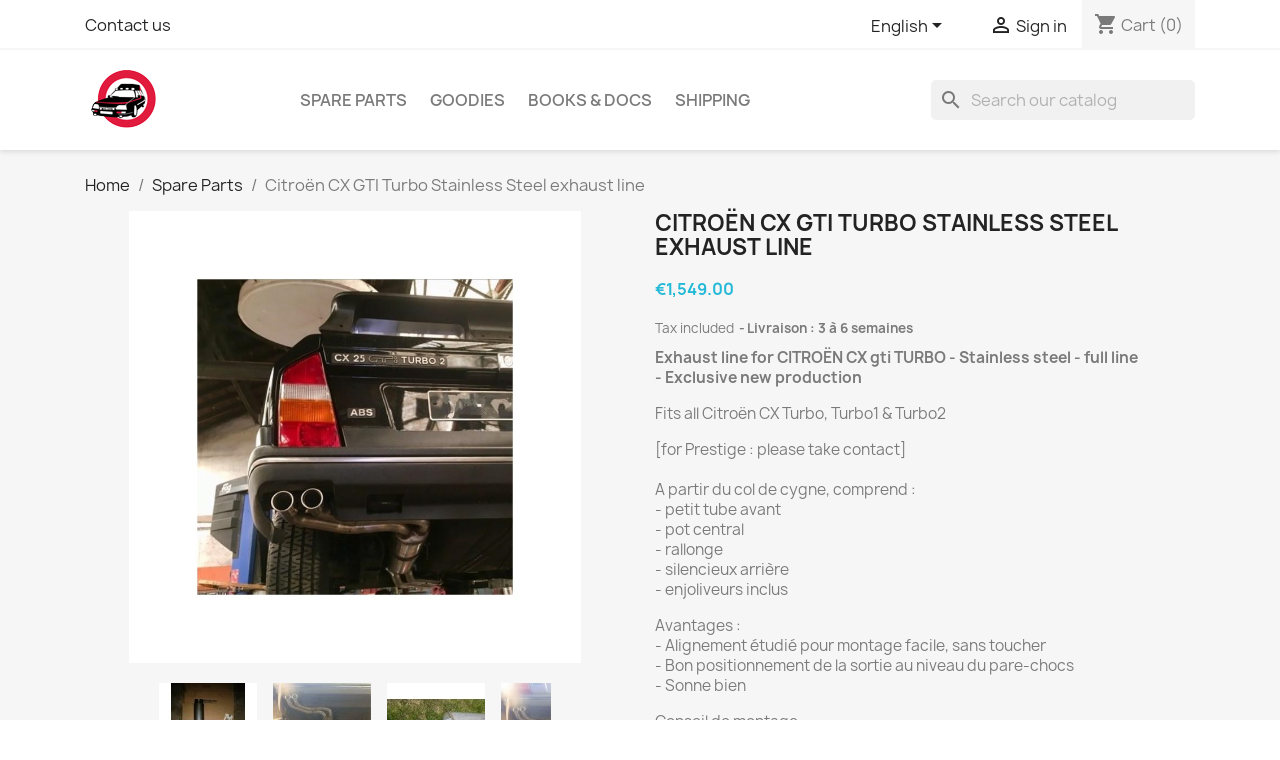

--- FILE ---
content_type: text/html; charset=utf-8
request_url: https://www.l-agencecx.fr/presta/en/spare-parts/16-cx-gti-turbo-stainless-steel-exhaust-line.html
body_size: 18885
content:
<!doctype html>
<html lang="en-US">

  <head>
    
      
  <meta charset="utf-8">


  <meta http-equiv="x-ua-compatible" content="ie=edge">



  <title>Citroën CX GTI Turbo Stainless Steel exhaust line</title>
  
    
  
  <meta name="description" content="Full new exhaust line for Citroën CX GTi Turbo. Stainless steel. Easy setting via L&#039;Agence CX">
  <meta name="keywords" content="">
        <link rel="canonical" href="https://www.l-agencecx.fr/presta/en/spare-parts/16-cx-gti-turbo-stainless-steel-exhaust-line.html">
    
          <link rel="alternate" href="https://www.l-agencecx.fr/presta/fr/pieces/16-echappement-citroen-cx-gti-turbo-ligne-inox.html" hreflang="fr">
          <link rel="alternate" href="https://www.l-agencecx.fr/presta/en/spare-parts/16-cx-gti-turbo-stainless-steel-exhaust-line.html" hreflang="en-us">
      
  
  
    <script type="application/ld+json">
  {
    "@context": "https://schema.org",
    "@type": "Organization",
    "name" : "Webstore L-Agence CX, pièces et articles relatifs à la CITROEN CX",
    "url" : "https://www.l-agencecx.fr/presta/en/"
         ,"logo": {
        "@type": "ImageObject",
        "url":"https://www.l-agencecx.fr/presta/img/prestashop-logo-1523470957.jpg"
      }
      }
</script>

<script type="application/ld+json">
  {
    "@context": "https://schema.org",
    "@type": "WebPage",
    "isPartOf": {
      "@type": "WebSite",
      "url":  "https://www.l-agencecx.fr/presta/en/",
      "name": "Webstore L-Agence CX, pièces et articles relatifs à la CITROEN CX"
    },
    "name": "Citroën CX GTI Turbo Stainless Steel exhaust line",
    "url":  "https://www.l-agencecx.fr/presta/en/spare-parts/16-cx-gti-turbo-stainless-steel-exhaust-line.html"
  }
</script>


  <script type="application/ld+json">
    {
      "@context": "https://schema.org",
      "@type": "BreadcrumbList",
      "itemListElement": [
                  {
            "@type": "ListItem",
            "position": 1,
            "name": "Home",
            "item": "https://www.l-agencecx.fr/presta/en/"
          },                  {
            "@type": "ListItem",
            "position": 2,
            "name": "Spare Parts",
            "item": "https://www.l-agencecx.fr/presta/en/12-spare-parts"
          },                  {
            "@type": "ListItem",
            "position": 3,
            "name": "Citroën CX GTI Turbo Stainless Steel exhaust line",
            "item": "https://www.l-agencecx.fr/presta/en/spare-parts/16-cx-gti-turbo-stainless-steel-exhaust-line.html"
          }              ]
    }
  </script>
  
  
  
      <script type="application/ld+json">
  {
    "@context": "https://schema.org/",
    "@type": "Product",
    "name": "Citroën CX GTI Turbo Stainless Steel exhaust line",
    "description": "Full new exhaust line for Citroën CX GTi Turbo. Stainless steel. Easy setting via L&#039;Agence CX",
    "category": "Spare Parts",
    "image" :"https://www.l-agencecx.fr/presta/319-home_default/cx-gti-turbo-stainless-steel-exhaust-line.jpg",    "sku": "Echap-TBO",
    "mpn": "Echap-TBO"
        ,
    "brand": {
      "@type": "Brand",
      "name": "Webstore L-Agence CX, pièces et articles relatifs à la CITROEN CX"
    }
            ,
    "weight": {
        "@context": "https://schema.org",
        "@type": "QuantitativeValue",
        "value": "1.000000",
        "unitCode": "kg"
    }
        ,
    "offers": {
      "@type": "Offer",
      "priceCurrency": "EUR",
      "name": "Citroën CX GTI Turbo Stainless Steel exhaust line",
      "price": "1549",
      "url": "https://www.l-agencecx.fr/presta/en/spare-parts/16-cx-gti-turbo-stainless-steel-exhaust-line.html",
      "priceValidUntil": "2026-02-04",
              "image": ["https://www.l-agencecx.fr/presta/85-large_default/cx-gti-turbo-stainless-steel-exhaust-line.jpg","https://www.l-agencecx.fr/presta/84-large_default/cx-gti-turbo-stainless-steel-exhaust-line.jpg","https://www.l-agencecx.fr/presta/93-large_default/cx-gti-turbo-stainless-steel-exhaust-line.jpg","https://www.l-agencecx.fr/presta/88-large_default/cx-gti-turbo-stainless-steel-exhaust-line.jpg","https://www.l-agencecx.fr/presta/92-large_default/cx-gti-turbo-stainless-steel-exhaust-line.jpg","https://www.l-agencecx.fr/presta/89-large_default/cx-gti-turbo-stainless-steel-exhaust-line.jpg","https://www.l-agencecx.fr/presta/87-large_default/cx-gti-turbo-stainless-steel-exhaust-line.jpg","https://www.l-agencecx.fr/presta/94-large_default/cx-gti-turbo-stainless-steel-exhaust-line.jpg","https://www.l-agencecx.fr/presta/319-large_default/cx-gti-turbo-stainless-steel-exhaust-line.jpg","https://www.l-agencecx.fr/presta/320-large_default/cx-gti-turbo-stainless-steel-exhaust-line.jpg","https://www.l-agencecx.fr/presta/321-large_default/cx-gti-turbo-stainless-steel-exhaust-line.jpg"],
            "sku": "Echap-TBO",
      "mpn": "Echap-TBO",
                        "availability": "https://schema.org/BackOrder",
      "seller": {
        "@type": "Organization",
        "name": "Webstore L-Agence CX, pièces et articles relatifs à la CITROEN CX"
      }
    }
      }
</script>

  
  
    
  

  
    <meta property="og:title" content="Citroën CX GTI Turbo Stainless Steel exhaust line" />
    <meta property="og:description" content="Full new exhaust line for Citroën CX GTi Turbo. Stainless steel. Easy setting via L&#039;Agence CX" />
    <meta property="og:url" content="https://www.l-agencecx.fr/presta/en/spare-parts/16-cx-gti-turbo-stainless-steel-exhaust-line.html" />
    <meta property="og:site_name" content="Webstore L-Agence CX, pièces et articles relatifs à la CITROEN CX" />
        



  <meta name="viewport" content="width=device-width, initial-scale=1">



  <link rel="icon" type="image/vnd.microsoft.icon" href="https://www.l-agencecx.fr/presta/img/favicon.ico?1523470985">
  <link rel="shortcut icon" type="image/x-icon" href="https://www.l-agencecx.fr/presta/img/favicon.ico?1523470985">



    <link rel="stylesheet" href="https://www.l-agencecx.fr/presta/themes/classic/assets/css/theme.css" type="text/css" media="all">
  <link rel="stylesheet" href="https://www.l-agencecx.fr/presta/modules/blockreassurance/views/dist/front.css" type="text/css" media="all">
  <link rel="stylesheet" href="https://www.l-agencecx.fr/presta/modules/ps_socialfollow/views/css/ps_socialfollow.css" type="text/css" media="all">
  <link rel="stylesheet" href="https://www.l-agencecx.fr/presta/modules/ps_searchbar/ps_searchbar.css" type="text/css" media="all">
  <link rel="stylesheet" href="https://www.l-agencecx.fr/presta/modules/productcomments/views/css/productcomments.css" type="text/css" media="all">
  <link rel="stylesheet" href="https://www.l-agencecx.fr/presta/js/jquery/ui/themes/base/minified/jquery-ui.min.css" type="text/css" media="all">
  <link rel="stylesheet" href="https://www.l-agencecx.fr/presta/js/jquery/ui/themes/base/minified/jquery.ui.theme.min.css" type="text/css" media="all">
  <link rel="stylesheet" href="https://www.l-agencecx.fr/presta/modules/blockwishlist/public/wishlist.css" type="text/css" media="all">
  <link rel="stylesheet" href="https://www.l-agencecx.fr/presta/modules/ps_imageslider/css/homeslider.css" type="text/css" media="all">




  

  <script type="text/javascript">
        var blockwishlistController = "https:\/\/www.l-agencecx.fr\/presta\/en\/module\/blockwishlist\/action";
        var prestashop = {"cart":{"products":[],"totals":{"total":{"type":"total","label":"Total","amount":0,"value":"\u20ac0.00"},"total_including_tax":{"type":"total","label":"Total (tax incl.)","amount":0,"value":"\u20ac0.00"},"total_excluding_tax":{"type":"total","label":"Total (tax excl.)","amount":0,"value":"\u20ac0.00"}},"subtotals":{"products":{"type":"products","label":"Subtotal","amount":0,"value":"\u20ac0.00"},"discounts":null,"shipping":{"type":"shipping","label":"Shipping","amount":0,"value":""},"tax":{"type":"tax","label":"Included taxes","amount":0,"value":"\u20ac0.00"}},"products_count":0,"summary_string":"0 items","vouchers":{"allowed":1,"added":[]},"discounts":[],"minimalPurchase":1,"minimalPurchaseRequired":"A minimum shopping cart total of \u20ac1.00 (tax excl.) is required to validate your order. Current cart total is \u20ac0.00 (tax excl.)."},"currency":{"id":1,"name":"Euro","iso_code":"EUR","iso_code_num":"978","sign":"\u20ac"},"customer":{"lastname":null,"firstname":null,"email":null,"birthday":null,"newsletter":null,"newsletter_date_add":null,"optin":null,"website":null,"company":null,"siret":null,"ape":null,"is_logged":false,"gender":{"type":null,"name":null},"addresses":[]},"country":{"id_zone":"9","id_currency":"0","call_prefix":"33","iso_code":"FR","active":"1","contains_states":"0","need_identification_number":"0","need_zip_code":"1","zip_code_format":"NNNNN","display_tax_label":"1","name":"France","id":8},"language":{"name":"English (English)","iso_code":"en","locale":"en-US","language_code":"en-us","active":"1","is_rtl":"0","date_format_lite":"m\/d\/Y","date_format_full":"m\/d\/Y H:i:s","id":3},"page":{"title":"","canonical":"https:\/\/www.l-agencecx.fr\/presta\/en\/spare-parts\/16-cx-gti-turbo-stainless-steel-exhaust-line.html","meta":{"title":"Citro\u00ebn CX GTI Turbo Stainless Steel exhaust line","description":"Full new exhaust line for Citro\u00ebn CX GTi Turbo. Stainless steel. Easy setting via L'Agence CX","keywords":"","robots":"index"},"page_name":"product","body_classes":{"lang-en":true,"lang-rtl":false,"country-FR":true,"currency-EUR":true,"layout-full-width":true,"page-product":true,"tax-display-enabled":true,"page-customer-account":false,"product-id-16":true,"product-Citro\u00ebn CX GTI Turbo Stainless Steel exhaust line":true,"product-id-category-12":true,"product-id-manufacturer-0":true,"product-id-supplier-0":true,"product-available-for-order":true},"admin_notifications":[],"password-policy":{"feedbacks":{"0":"Very weak","1":"Weak","2":"Average","3":"Strong","4":"Very strong","Straight rows of keys are easy to guess":"Straight rows of keys are easy to guess","Short keyboard patterns are easy to guess":"Short keyboard patterns are easy to guess","Use a longer keyboard pattern with more turns":"Use a longer keyboard pattern with more turns","Repeats like \"aaa\" are easy to guess":"Repeats like \"aaa\" are easy to guess","Repeats like \"abcabcabc\" are only slightly harder to guess than \"abc\"":"Repeats like \"abcabcabc\" are only slightly harder to guess than \"abc\"","Sequences like abc or 6543 are easy to guess":"Sequences like \"abc\" or \"6543\" are easy to guess.","Recent years are easy to guess":"Recent years are easy to guess","Dates are often easy to guess":"Dates are often easy to guess","This is a top-10 common password":"This is a top-10 common password","This is a top-100 common password":"This is a top-100 common password","This is a very common password":"This is a very common password","This is similar to a commonly used password":"This is similar to a commonly used password","A word by itself is easy to guess":"A word by itself is easy to guess","Names and surnames by themselves are easy to guess":"Names and surnames by themselves are easy to guess","Common names and surnames are easy to guess":"Common names and surnames are easy to guess","Use a few words, avoid common phrases":"Use a few words, avoid common phrases","No need for symbols, digits, or uppercase letters":"No need for symbols, digits, or uppercase letters","Avoid repeated words and characters":"Avoid repeated words and characters","Avoid sequences":"Avoid sequences","Avoid recent years":"Avoid recent years","Avoid years that are associated with you":"Avoid years that are associated with you","Avoid dates and years that are associated with you":"Avoid dates and years that are associated with you","Capitalization doesn't help very much":"Capitalization doesn't help very much","All-uppercase is almost as easy to guess as all-lowercase":"All-uppercase is almost as easy to guess as all-lowercase","Reversed words aren't much harder to guess":"Reversed words aren't much harder to guess","Predictable substitutions like '@' instead of 'a' don't help very much":"Predictable substitutions like \"@\" instead of \"a\" don't help very much.","Add another word or two. Uncommon words are better.":"Add another word or two. Uncommon words are better."}}},"shop":{"name":"Webstore L-Agence CX, pi\u00e8ces et articles relatifs \u00e0 la CITROEN CX","logo":"https:\/\/www.l-agencecx.fr\/presta\/img\/prestashop-logo-1523470957.jpg","stores_icon":"https:\/\/www.l-agencecx.fr\/presta\/img\/logo_stores.png","favicon":"https:\/\/www.l-agencecx.fr\/presta\/img\/favicon.ico"},"core_js_public_path":"\/presta\/themes\/","urls":{"base_url":"https:\/\/www.l-agencecx.fr\/presta\/","current_url":"https:\/\/www.l-agencecx.fr\/presta\/en\/spare-parts\/16-cx-gti-turbo-stainless-steel-exhaust-line.html","shop_domain_url":"https:\/\/www.l-agencecx.fr","img_ps_url":"https:\/\/www.l-agencecx.fr\/presta\/img\/","img_cat_url":"https:\/\/www.l-agencecx.fr\/presta\/img\/c\/","img_lang_url":"https:\/\/www.l-agencecx.fr\/presta\/img\/l\/","img_prod_url":"https:\/\/www.l-agencecx.fr\/presta\/img\/p\/","img_manu_url":"https:\/\/www.l-agencecx.fr\/presta\/img\/m\/","img_sup_url":"https:\/\/www.l-agencecx.fr\/presta\/img\/su\/","img_ship_url":"https:\/\/www.l-agencecx.fr\/presta\/img\/s\/","img_store_url":"https:\/\/www.l-agencecx.fr\/presta\/img\/st\/","img_col_url":"https:\/\/www.l-agencecx.fr\/presta\/img\/co\/","img_url":"https:\/\/www.l-agencecx.fr\/presta\/themes\/classic\/assets\/img\/","css_url":"https:\/\/www.l-agencecx.fr\/presta\/themes\/classic\/assets\/css\/","js_url":"https:\/\/www.l-agencecx.fr\/presta\/themes\/classic\/assets\/js\/","pic_url":"https:\/\/www.l-agencecx.fr\/presta\/upload\/","theme_assets":"https:\/\/www.l-agencecx.fr\/presta\/themes\/classic\/assets\/","theme_dir":"https:\/\/www.l-agencecx.fr\/presta\/themes\/classic\/","pages":{"address":"https:\/\/www.l-agencecx.fr\/presta\/en\/address","addresses":"https:\/\/www.l-agencecx.fr\/presta\/en\/addresses","authentication":"https:\/\/www.l-agencecx.fr\/presta\/en\/login","manufacturer":"https:\/\/www.l-agencecx.fr\/presta\/en\/manufacturers","cart":"https:\/\/www.l-agencecx.fr\/presta\/en\/cart","category":"https:\/\/www.l-agencecx.fr\/presta\/en\/index.php?controller=category","cms":"https:\/\/www.l-agencecx.fr\/presta\/en\/index.php?controller=cms","contact":"https:\/\/www.l-agencecx.fr\/presta\/en\/contact-us","discount":"https:\/\/www.l-agencecx.fr\/presta\/en\/discount","guest_tracking":"https:\/\/www.l-agencecx.fr\/presta\/en\/guest-tracking","history":"https:\/\/www.l-agencecx.fr\/presta\/en\/order-history","identity":"https:\/\/www.l-agencecx.fr\/presta\/en\/identity","index":"https:\/\/www.l-agencecx.fr\/presta\/en\/","my_account":"https:\/\/www.l-agencecx.fr\/presta\/en\/my-account","order_confirmation":"https:\/\/www.l-agencecx.fr\/presta\/en\/order-confirmation","order_detail":"https:\/\/www.l-agencecx.fr\/presta\/en\/index.php?controller=order-detail","order_follow":"https:\/\/www.l-agencecx.fr\/presta\/en\/order-follow","order":"https:\/\/www.l-agencecx.fr\/presta\/en\/order","order_return":"https:\/\/www.l-agencecx.fr\/presta\/en\/index.php?controller=order-return","order_slip":"https:\/\/www.l-agencecx.fr\/presta\/en\/credit-slip","pagenotfound":"https:\/\/www.l-agencecx.fr\/presta\/en\/page-not-found","password":"https:\/\/www.l-agencecx.fr\/presta\/en\/password-recovery","pdf_invoice":"https:\/\/www.l-agencecx.fr\/presta\/en\/index.php?controller=pdf-invoice","pdf_order_return":"https:\/\/www.l-agencecx.fr\/presta\/en\/index.php?controller=pdf-order-return","pdf_order_slip":"https:\/\/www.l-agencecx.fr\/presta\/en\/index.php?controller=pdf-order-slip","prices_drop":"https:\/\/www.l-agencecx.fr\/presta\/en\/prices-drop","product":"https:\/\/www.l-agencecx.fr\/presta\/en\/index.php?controller=product","registration":"https:\/\/www.l-agencecx.fr\/presta\/en\/index.php?controller=registration","search":"https:\/\/www.l-agencecx.fr\/presta\/en\/search","sitemap":"https:\/\/www.l-agencecx.fr\/presta\/en\/sitemap","stores":"https:\/\/www.l-agencecx.fr\/presta\/en\/stores","supplier":"https:\/\/www.l-agencecx.fr\/presta\/en\/supplier","new_products":"https:\/\/www.l-agencecx.fr\/presta\/en\/new-products","brands":"https:\/\/www.l-agencecx.fr\/presta\/en\/manufacturers","register":"https:\/\/www.l-agencecx.fr\/presta\/en\/index.php?controller=registration","order_login":"https:\/\/www.l-agencecx.fr\/presta\/en\/order?login=1"},"alternative_langs":{"fr":"https:\/\/www.l-agencecx.fr\/presta\/fr\/pieces\/16-echappement-citroen-cx-gti-turbo-ligne-inox.html","en-us":"https:\/\/www.l-agencecx.fr\/presta\/en\/spare-parts\/16-cx-gti-turbo-stainless-steel-exhaust-line.html"},"actions":{"logout":"https:\/\/www.l-agencecx.fr\/presta\/en\/?mylogout="},"no_picture_image":{"bySize":{"small_default":{"url":"https:\/\/www.l-agencecx.fr\/presta\/img\/p\/en-default-small_default.jpg","width":98,"height":98},"cart_default":{"url":"https:\/\/www.l-agencecx.fr\/presta\/img\/p\/en-default-cart_default.jpg","width":125,"height":125},"home_default":{"url":"https:\/\/www.l-agencecx.fr\/presta\/img\/p\/en-default-home_default.jpg","width":250,"height":250},"medium_default":{"url":"https:\/\/www.l-agencecx.fr\/presta\/img\/p\/en-default-medium_default.jpg","width":452,"height":452},"large_default":{"url":"https:\/\/www.l-agencecx.fr\/presta\/img\/p\/en-default-large_default.jpg","width":800,"height":800}},"small":{"url":"https:\/\/www.l-agencecx.fr\/presta\/img\/p\/en-default-small_default.jpg","width":98,"height":98},"medium":{"url":"https:\/\/www.l-agencecx.fr\/presta\/img\/p\/en-default-home_default.jpg","width":250,"height":250},"large":{"url":"https:\/\/www.l-agencecx.fr\/presta\/img\/p\/en-default-large_default.jpg","width":800,"height":800},"legend":""}},"configuration":{"display_taxes_label":true,"display_prices_tax_incl":true,"is_catalog":false,"show_prices":true,"opt_in":{"partner":true},"quantity_discount":{"type":"discount","label":"Unit discount"},"voucher_enabled":1,"return_enabled":0},"field_required":{"optin":"The optin field is required."},"breadcrumb":{"links":[{"title":"Home","url":"https:\/\/www.l-agencecx.fr\/presta\/en\/"},{"title":"Spare Parts","url":"https:\/\/www.l-agencecx.fr\/presta\/en\/12-spare-parts"},{"title":"Citro\u00ebn CX GTI Turbo Stainless Steel exhaust line","url":"https:\/\/www.l-agencecx.fr\/presta\/en\/spare-parts\/16-cx-gti-turbo-stainless-steel-exhaust-line.html"}],"count":3},"link":{"protocol_link":"https:\/\/","protocol_content":"https:\/\/"},"time":1768908814,"static_token":"f36662ae3caded94321e50e2aa151a25","token":"9ba0fb504a2cb383aa9b59af03f36e7f","debug":false};
        var productsAlreadyTagged = [];
        var psemailsubscription_subscription = "https:\/\/www.l-agencecx.fr\/presta\/en\/module\/ps_emailsubscription\/subscription";
        var psr_icon_color = "#F19D76";
        var removeFromWishlistUrl = "https:\/\/www.l-agencecx.fr\/presta\/en\/module\/blockwishlist\/action?action=deleteProductFromWishlist";
        var wishlistAddProductToCartUrl = "https:\/\/www.l-agencecx.fr\/presta\/en\/module\/blockwishlist\/action?action=addProductToCart";
        var wishlistUrl = "https:\/\/www.l-agencecx.fr\/presta\/en\/module\/blockwishlist\/view";
      </script>



  <script async src="https://www.googletagmanager.com/gtag/js?id=G-Y8VX31ZJ2P"></script>
<script>
  window.dataLayer = window.dataLayer || [];
  function gtag(){dataLayer.push(arguments);}
  gtag('js', new Date());
  gtag(
    'config',
    'G-Y8VX31ZJ2P',
    {
      'debug_mode':false
                      }
  );
</script>




    
  <meta property="og:type" content="product">
      <meta property="og:image" content="https://www.l-agencecx.fr/presta/319-large_default/cx-gti-turbo-stainless-steel-exhaust-line.jpg">
  
      <meta property="product:pretax_price:amount" content="1549">
    <meta property="product:pretax_price:currency" content="EUR">
    <meta property="product:price:amount" content="1549">
    <meta property="product:price:currency" content="EUR">
      <meta property="product:weight:value" content="1.000000">
  <meta property="product:weight:units" content="kg">
  
  </head>

  <body id="product" class="lang-en country-fr currency-eur layout-full-width page-product tax-display-enabled product-id-16 product-citroen-cx-gti-turbo-stainless-steel-exhaust-line product-id-category-12 product-id-manufacturer-0 product-id-supplier-0 product-available-for-order">

    
      
    

    <main>
      
              

      <header id="header">
        
          
  <div class="header-banner">
    
  </div>



  <nav class="header-nav">
    <div class="container">
      <div class="row">
        <div class="hidden-sm-down">
          <div class="col-md-5 col-xs-12">
            <div id="_desktop_contact_link">
  <div id="contact-link">
          <a href="https://www.l-agencecx.fr/presta/en/contact-us">Contact us</a>
      </div>
</div>

          </div>
          <div class="col-md-7 right-nav">
              <div id="_desktop_language_selector">
  <div class="language-selector-wrapper">
    <span id="language-selector-label" class="hidden-md-up">Language:</span>
    <div class="language-selector dropdown js-dropdown">
      <button data-toggle="dropdown" class="hidden-sm-down btn-unstyle" aria-haspopup="true" aria-expanded="false" aria-label="Language dropdown">
        <span class="expand-more">English</span>
        <i class="material-icons expand-more">&#xE5C5;</i>
      </button>
      <ul class="dropdown-menu hidden-sm-down" aria-labelledby="language-selector-label">
                  <li >
            <a href="https://www.l-agencecx.fr/presta/fr/pieces/16-echappement-citroen-cx-gti-turbo-ligne-inox.html" class="dropdown-item" data-iso-code="fr">Français</a>
          </li>
                  <li  class="current" >
            <a href="https://www.l-agencecx.fr/presta/en/spare-parts/16-cx-gti-turbo-stainless-steel-exhaust-line.html" class="dropdown-item" data-iso-code="en">English</a>
          </li>
              </ul>
      <select class="link hidden-md-up" aria-labelledby="language-selector-label">
                  <option value="https://www.l-agencecx.fr/presta/fr/pieces/16-echappement-citroen-cx-gti-turbo-ligne-inox.html" data-iso-code="fr">
            Français
          </option>
                  <option value="https://www.l-agencecx.fr/presta/en/spare-parts/16-cx-gti-turbo-stainless-steel-exhaust-line.html" selected="selected" data-iso-code="en">
            English
          </option>
              </select>
    </div>
  </div>
</div>
<div id="_desktop_user_info">
  <div class="user-info">
          <a
        href="https://www.l-agencecx.fr/presta/en/login?back=https%3A%2F%2Fwww.l-agencecx.fr%2Fpresta%2Fen%2Fspare-parts%2F16-cx-gti-turbo-stainless-steel-exhaust-line.html"
        title="Log in to your customer account"
        rel="nofollow"
      >
        <i class="material-icons">&#xE7FF;</i>
        <span class="hidden-sm-down">Sign in</span>
      </a>
      </div>
</div>
<div id="_desktop_cart">
  <div class="blockcart cart-preview inactive" data-refresh-url="//www.l-agencecx.fr/presta/en/module/ps_shoppingcart/ajax">
    <div class="header">
              <i class="material-icons shopping-cart" aria-hidden="true">shopping_cart</i>
        <span class="hidden-sm-down">Cart</span>
        <span class="cart-products-count">(0)</span>
          </div>
  </div>
</div>

          </div>
        </div>
        <div class="hidden-md-up text-sm-center mobile">
          <div class="float-xs-left" id="menu-icon">
            <i class="material-icons d-inline">&#xE5D2;</i>
          </div>
          <div class="float-xs-right" id="_mobile_cart"></div>
          <div class="float-xs-right" id="_mobile_user_info"></div>
          <div class="top-logo" id="_mobile_logo"></div>
          <div class="clearfix"></div>
        </div>
      </div>
    </div>
  </nav>



  <div class="header-top">
    <div class="container">
       <div class="row">
        <div class="col-md-2 hidden-sm-down" id="_desktop_logo">
                                    
  <a href="https://www.l-agencecx.fr/presta/en/">
    <img
      class="logo img-fluid"
      src="https://www.l-agencecx.fr/presta/img/prestashop-logo-1523470957.jpg"
      alt="Webstore L-Agence CX, pièces et articles relatifs à la CITROEN CX"
      width="75"
      height="60">
  </a>

                              </div>
        <div class="header-top-right col-md-10 col-sm-12 position-static">
          

<div class="menu js-top-menu position-static hidden-sm-down" id="_desktop_top_menu">
    
          <ul class="top-menu" id="top-menu" data-depth="0">
                    <li class="category" id="category-12">
                          <a
                class="dropdown-item"
                href="https://www.l-agencecx.fr/presta/en/12-spare-parts" data-depth="0"
                              >
                                Spare Parts
              </a>
                          </li>
                    <li class="category" id="category-13">
                          <a
                class="dropdown-item"
                href="https://www.l-agencecx.fr/presta/en/13-goodies" data-depth="0"
                              >
                                Goodies
              </a>
                          </li>
                    <li class="category" id="category-14">
                          <a
                class="dropdown-item"
                href="https://www.l-agencecx.fr/presta/en/14-books-docs" data-depth="0"
                              >
                                Books &amp; Docs
              </a>
                          </li>
                    <li class="cms-page" id="cms-page-1">
                          <a
                class="dropdown-item"
                href="https://www.l-agencecx.fr/presta/en/content/1-Shipping" data-depth="0"
                              >
                                Shipping
              </a>
                          </li>
              </ul>
    
    <div class="clearfix"></div>
</div>
<div id="search_widget" class="search-widgets" data-search-controller-url="//www.l-agencecx.fr/presta/en/search">
  <form method="get" action="//www.l-agencecx.fr/presta/en/search">
    <input type="hidden" name="controller" value="search">
    <i class="material-icons search" aria-hidden="true">search</i>
    <input type="text" name="s" value="" placeholder="Search our catalog" aria-label="Search">
    <i class="material-icons clear" aria-hidden="true">clear</i>
  </form>
</div>

        </div>
      </div>
      <div id="mobile_top_menu_wrapper" class="row hidden-md-up" style="display:none;">
        <div class="js-top-menu mobile" id="_mobile_top_menu"></div>
        <div class="js-top-menu-bottom">
          <div id="_mobile_currency_selector"></div>
          <div id="_mobile_language_selector"></div>
          <div id="_mobile_contact_link"></div>
        </div>
      </div>
    </div>
  </div>
  

        
      </header>

      <section id="wrapper">
        
          
<aside id="notifications">
  <div class="notifications-container container">
    
    
    
      </div>
</aside>
        

        
        <div class="container">
          
            <nav data-depth="3" class="breadcrumb">
  <ol>
    
              
          <li>
                          <a href="https://www.l-agencecx.fr/presta/en/"><span>Home</span></a>
                      </li>
        
              
          <li>
                          <a href="https://www.l-agencecx.fr/presta/en/12-spare-parts"><span>Spare Parts</span></a>
                      </li>
        
              
          <li>
                          <span>Citroën CX GTI Turbo Stainless Steel exhaust line</span>
                      </li>
        
          
  </ol>
</nav>
          

          <div class="row">
            

            
  <div id="content-wrapper" class="js-content-wrapper col-xs-12">
    
    

  <section id="main">
    <meta content="https://www.l-agencecx.fr/presta/en/spare-parts/16-cx-gti-turbo-stainless-steel-exhaust-line.html">

    <div class="row product-container js-product-container">
      <div class="col-md-6">
        
          <section class="page-content" id="content">
            
              
    <ul class="product-flags js-product-flags">
            </ul>


              
                <div class="images-container js-images-container">
  
    <div class="product-cover">
              <picture>
                              <img
            class="js-qv-product-cover img-fluid"
            src="https://www.l-agencecx.fr/presta/319-large_default/cx-gti-turbo-stainless-steel-exhaust-line.jpg"
                          alt="Citroën CX GTI Turbo Stainless Steel exhaust line"
              title="Citroën CX GTI Turbo Stainless Steel exhaust line"
                        loading="lazy"
            width="800"
            height="800"
          >
        </picture>
        <div class="layer hidden-sm-down" data-toggle="modal" data-target="#product-modal">
          <i class="material-icons zoom-in">search</i>
        </div>
          </div>
  

  
    <div class="js-qv-mask mask">
      <ul class="product-images js-qv-product-images">
                  <li class="thumb-container js-thumb-container">
            <picture>
                                          <img
                class="thumb js-thumb "
                data-image-medium-src="https://www.l-agencecx.fr/presta/85-medium_default/cx-gti-turbo-stainless-steel-exhaust-line.jpg"
                data-image-medium-sources="{&quot;jpg&quot;:&quot;https:\/\/www.l-agencecx.fr\/presta\/85-medium_default\/cx-gti-turbo-stainless-steel-exhaust-line.jpg&quot;}"                data-image-large-src="https://www.l-agencecx.fr/presta/85-large_default/cx-gti-turbo-stainless-steel-exhaust-line.jpg"
                data-image-large-sources="{&quot;jpg&quot;:&quot;https:\/\/www.l-agencecx.fr\/presta\/85-large_default\/cx-gti-turbo-stainless-steel-exhaust-line.jpg&quot;}"                src="https://www.l-agencecx.fr/presta/85-small_default/cx-gti-turbo-stainless-steel-exhaust-line.jpg"
                                  alt="Citroën CX GTI Turbo Stainless Steel exhaust line"
                  title="Citroën CX GTI Turbo Stainless Steel exhaust line"
                                loading="lazy"
                width="98"
                height="98"
              >
            </picture>
          </li>
                  <li class="thumb-container js-thumb-container">
            <picture>
                                          <img
                class="thumb js-thumb "
                data-image-medium-src="https://www.l-agencecx.fr/presta/84-medium_default/cx-gti-turbo-stainless-steel-exhaust-line.jpg"
                data-image-medium-sources="{&quot;jpg&quot;:&quot;https:\/\/www.l-agencecx.fr\/presta\/84-medium_default\/cx-gti-turbo-stainless-steel-exhaust-line.jpg&quot;}"                data-image-large-src="https://www.l-agencecx.fr/presta/84-large_default/cx-gti-turbo-stainless-steel-exhaust-line.jpg"
                data-image-large-sources="{&quot;jpg&quot;:&quot;https:\/\/www.l-agencecx.fr\/presta\/84-large_default\/cx-gti-turbo-stainless-steel-exhaust-line.jpg&quot;}"                src="https://www.l-agencecx.fr/presta/84-small_default/cx-gti-turbo-stainless-steel-exhaust-line.jpg"
                                  alt="Citroën CX GTI Turbo Stainless Steel exhaust line"
                  title="Citroën CX GTI Turbo Stainless Steel exhaust line"
                                loading="lazy"
                width="98"
                height="98"
              >
            </picture>
          </li>
                  <li class="thumb-container js-thumb-container">
            <picture>
                                          <img
                class="thumb js-thumb "
                data-image-medium-src="https://www.l-agencecx.fr/presta/93-medium_default/cx-gti-turbo-stainless-steel-exhaust-line.jpg"
                data-image-medium-sources="{&quot;jpg&quot;:&quot;https:\/\/www.l-agencecx.fr\/presta\/93-medium_default\/cx-gti-turbo-stainless-steel-exhaust-line.jpg&quot;}"                data-image-large-src="https://www.l-agencecx.fr/presta/93-large_default/cx-gti-turbo-stainless-steel-exhaust-line.jpg"
                data-image-large-sources="{&quot;jpg&quot;:&quot;https:\/\/www.l-agencecx.fr\/presta\/93-large_default\/cx-gti-turbo-stainless-steel-exhaust-line.jpg&quot;}"                src="https://www.l-agencecx.fr/presta/93-small_default/cx-gti-turbo-stainless-steel-exhaust-line.jpg"
                                  alt="Citroën CX GTI Turbo Stainless Steel exhaust line"
                  title="Citroën CX GTI Turbo Stainless Steel exhaust line"
                                loading="lazy"
                width="98"
                height="98"
              >
            </picture>
          </li>
                  <li class="thumb-container js-thumb-container">
            <picture>
                                          <img
                class="thumb js-thumb "
                data-image-medium-src="https://www.l-agencecx.fr/presta/88-medium_default/cx-gti-turbo-stainless-steel-exhaust-line.jpg"
                data-image-medium-sources="{&quot;jpg&quot;:&quot;https:\/\/www.l-agencecx.fr\/presta\/88-medium_default\/cx-gti-turbo-stainless-steel-exhaust-line.jpg&quot;}"                data-image-large-src="https://www.l-agencecx.fr/presta/88-large_default/cx-gti-turbo-stainless-steel-exhaust-line.jpg"
                data-image-large-sources="{&quot;jpg&quot;:&quot;https:\/\/www.l-agencecx.fr\/presta\/88-large_default\/cx-gti-turbo-stainless-steel-exhaust-line.jpg&quot;}"                src="https://www.l-agencecx.fr/presta/88-small_default/cx-gti-turbo-stainless-steel-exhaust-line.jpg"
                                  alt="Citroën CX GTI Turbo Stainless Steel exhaust line"
                  title="Citroën CX GTI Turbo Stainless Steel exhaust line"
                                loading="lazy"
                width="98"
                height="98"
              >
            </picture>
          </li>
                  <li class="thumb-container js-thumb-container">
            <picture>
                                          <img
                class="thumb js-thumb "
                data-image-medium-src="https://www.l-agencecx.fr/presta/92-medium_default/cx-gti-turbo-stainless-steel-exhaust-line.jpg"
                data-image-medium-sources="{&quot;jpg&quot;:&quot;https:\/\/www.l-agencecx.fr\/presta\/92-medium_default\/cx-gti-turbo-stainless-steel-exhaust-line.jpg&quot;}"                data-image-large-src="https://www.l-agencecx.fr/presta/92-large_default/cx-gti-turbo-stainless-steel-exhaust-line.jpg"
                data-image-large-sources="{&quot;jpg&quot;:&quot;https:\/\/www.l-agencecx.fr\/presta\/92-large_default\/cx-gti-turbo-stainless-steel-exhaust-line.jpg&quot;}"                src="https://www.l-agencecx.fr/presta/92-small_default/cx-gti-turbo-stainless-steel-exhaust-line.jpg"
                                  alt="Citroën CX GTI Turbo Stainless Steel exhaust line"
                  title="Citroën CX GTI Turbo Stainless Steel exhaust line"
                                loading="lazy"
                width="98"
                height="98"
              >
            </picture>
          </li>
                  <li class="thumb-container js-thumb-container">
            <picture>
                                          <img
                class="thumb js-thumb "
                data-image-medium-src="https://www.l-agencecx.fr/presta/89-medium_default/cx-gti-turbo-stainless-steel-exhaust-line.jpg"
                data-image-medium-sources="{&quot;jpg&quot;:&quot;https:\/\/www.l-agencecx.fr\/presta\/89-medium_default\/cx-gti-turbo-stainless-steel-exhaust-line.jpg&quot;}"                data-image-large-src="https://www.l-agencecx.fr/presta/89-large_default/cx-gti-turbo-stainless-steel-exhaust-line.jpg"
                data-image-large-sources="{&quot;jpg&quot;:&quot;https:\/\/www.l-agencecx.fr\/presta\/89-large_default\/cx-gti-turbo-stainless-steel-exhaust-line.jpg&quot;}"                src="https://www.l-agencecx.fr/presta/89-small_default/cx-gti-turbo-stainless-steel-exhaust-line.jpg"
                                  alt="Citroën CX GTI Turbo Stainless Steel exhaust line"
                  title="Citroën CX GTI Turbo Stainless Steel exhaust line"
                                loading="lazy"
                width="98"
                height="98"
              >
            </picture>
          </li>
                  <li class="thumb-container js-thumb-container">
            <picture>
                                          <img
                class="thumb js-thumb "
                data-image-medium-src="https://www.l-agencecx.fr/presta/87-medium_default/cx-gti-turbo-stainless-steel-exhaust-line.jpg"
                data-image-medium-sources="{&quot;jpg&quot;:&quot;https:\/\/www.l-agencecx.fr\/presta\/87-medium_default\/cx-gti-turbo-stainless-steel-exhaust-line.jpg&quot;}"                data-image-large-src="https://www.l-agencecx.fr/presta/87-large_default/cx-gti-turbo-stainless-steel-exhaust-line.jpg"
                data-image-large-sources="{&quot;jpg&quot;:&quot;https:\/\/www.l-agencecx.fr\/presta\/87-large_default\/cx-gti-turbo-stainless-steel-exhaust-line.jpg&quot;}"                src="https://www.l-agencecx.fr/presta/87-small_default/cx-gti-turbo-stainless-steel-exhaust-line.jpg"
                                  alt="Citroën CX GTI Turbo Stainless Steel exhaust line"
                  title="Citroën CX GTI Turbo Stainless Steel exhaust line"
                                loading="lazy"
                width="98"
                height="98"
              >
            </picture>
          </li>
                  <li class="thumb-container js-thumb-container">
            <picture>
                                          <img
                class="thumb js-thumb "
                data-image-medium-src="https://www.l-agencecx.fr/presta/94-medium_default/cx-gti-turbo-stainless-steel-exhaust-line.jpg"
                data-image-medium-sources="{&quot;jpg&quot;:&quot;https:\/\/www.l-agencecx.fr\/presta\/94-medium_default\/cx-gti-turbo-stainless-steel-exhaust-line.jpg&quot;}"                data-image-large-src="https://www.l-agencecx.fr/presta/94-large_default/cx-gti-turbo-stainless-steel-exhaust-line.jpg"
                data-image-large-sources="{&quot;jpg&quot;:&quot;https:\/\/www.l-agencecx.fr\/presta\/94-large_default\/cx-gti-turbo-stainless-steel-exhaust-line.jpg&quot;}"                src="https://www.l-agencecx.fr/presta/94-small_default/cx-gti-turbo-stainless-steel-exhaust-line.jpg"
                                  alt="Citroën CX GTI Turbo Stainless Steel exhaust line"
                  title="Citroën CX GTI Turbo Stainless Steel exhaust line"
                                loading="lazy"
                width="98"
                height="98"
              >
            </picture>
          </li>
                  <li class="thumb-container js-thumb-container">
            <picture>
                                          <img
                class="thumb js-thumb  selected js-thumb-selected "
                data-image-medium-src="https://www.l-agencecx.fr/presta/319-medium_default/cx-gti-turbo-stainless-steel-exhaust-line.jpg"
                data-image-medium-sources="{&quot;jpg&quot;:&quot;https:\/\/www.l-agencecx.fr\/presta\/319-medium_default\/cx-gti-turbo-stainless-steel-exhaust-line.jpg&quot;}"                data-image-large-src="https://www.l-agencecx.fr/presta/319-large_default/cx-gti-turbo-stainless-steel-exhaust-line.jpg"
                data-image-large-sources="{&quot;jpg&quot;:&quot;https:\/\/www.l-agencecx.fr\/presta\/319-large_default\/cx-gti-turbo-stainless-steel-exhaust-line.jpg&quot;}"                src="https://www.l-agencecx.fr/presta/319-small_default/cx-gti-turbo-stainless-steel-exhaust-line.jpg"
                                  alt="Citroën CX GTI Turbo Stainless Steel exhaust line"
                  title="Citroën CX GTI Turbo Stainless Steel exhaust line"
                                loading="lazy"
                width="98"
                height="98"
              >
            </picture>
          </li>
                  <li class="thumb-container js-thumb-container">
            <picture>
                                          <img
                class="thumb js-thumb "
                data-image-medium-src="https://www.l-agencecx.fr/presta/320-medium_default/cx-gti-turbo-stainless-steel-exhaust-line.jpg"
                data-image-medium-sources="{&quot;jpg&quot;:&quot;https:\/\/www.l-agencecx.fr\/presta\/320-medium_default\/cx-gti-turbo-stainless-steel-exhaust-line.jpg&quot;}"                data-image-large-src="https://www.l-agencecx.fr/presta/320-large_default/cx-gti-turbo-stainless-steel-exhaust-line.jpg"
                data-image-large-sources="{&quot;jpg&quot;:&quot;https:\/\/www.l-agencecx.fr\/presta\/320-large_default\/cx-gti-turbo-stainless-steel-exhaust-line.jpg&quot;}"                src="https://www.l-agencecx.fr/presta/320-small_default/cx-gti-turbo-stainless-steel-exhaust-line.jpg"
                                  alt="Citroën CX GTI Turbo Stainless Steel exhaust line"
                  title="Citroën CX GTI Turbo Stainless Steel exhaust line"
                                loading="lazy"
                width="98"
                height="98"
              >
            </picture>
          </li>
                  <li class="thumb-container js-thumb-container">
            <picture>
                                          <img
                class="thumb js-thumb "
                data-image-medium-src="https://www.l-agencecx.fr/presta/321-medium_default/cx-gti-turbo-stainless-steel-exhaust-line.jpg"
                data-image-medium-sources="{&quot;jpg&quot;:&quot;https:\/\/www.l-agencecx.fr\/presta\/321-medium_default\/cx-gti-turbo-stainless-steel-exhaust-line.jpg&quot;}"                data-image-large-src="https://www.l-agencecx.fr/presta/321-large_default/cx-gti-turbo-stainless-steel-exhaust-line.jpg"
                data-image-large-sources="{&quot;jpg&quot;:&quot;https:\/\/www.l-agencecx.fr\/presta\/321-large_default\/cx-gti-turbo-stainless-steel-exhaust-line.jpg&quot;}"                src="https://www.l-agencecx.fr/presta/321-small_default/cx-gti-turbo-stainless-steel-exhaust-line.jpg"
                                  alt="Citroën CX GTI Turbo Stainless Steel exhaust line"
                  title="Citroën CX GTI Turbo Stainless Steel exhaust line"
                                loading="lazy"
                width="98"
                height="98"
              >
            </picture>
          </li>
              </ul>
    </div>
  

</div>
              
              <div class="scroll-box-arrows">
                <i class="material-icons left">&#xE314;</i>
                <i class="material-icons right">&#xE315;</i>
              </div>

            
          </section>
        
        </div>
        <div class="col-md-6">
          
            
              <h1 class="h1">Citroën CX GTI Turbo Stainless Steel exhaust line</h1>
            
          
          
              <div class="product-prices js-product-prices">
    
          

    
      <div
        class="product-price h5 ">

        <div class="current-price">
          <span class='current-price-value' content="1549">
                                      €1,549.00
                      </span>

                  </div>

        
                  
      </div>
    

    
          

    
          

    
            

    

    <div class="tax-shipping-delivery-label">
              Tax included
            
      
                                    <span class="delivery-information">Livraison : 3 à 6 semaines</span>
                            </div>
  </div>
          

          <div class="product-information">
            
              <div id="product-description-short-16" class="product-description"><p><strong>Exhaust line for CITROËN CX gti TURBO - Stainless steel - full line - Exclusive new production</strong></p>
<p>Fits all Citroën CX Turbo, Turbo1 &amp; Turbo2</p>
<p>[for Prestige : please take contact]<br /><br />A partir du col de cygne, comprend :<br />- petit tube avant<br />- pot central<br />- rallonge<br />- silencieux arrière<br />- enjoliveurs inclus</p>
<p style="text-align:justify;">Avantages :<br />- Alignement étudié pour montage facile, sans toucher<br />- Bon positionnement de la sortie au niveau du pare-chocs<br />- Sonne bien</p>
<p style="text-align:justify;">Conseil de montage<br />- colliers à approvisionner séparément</p>
<p>Quantité 1 = 1 full line</p></div>
            

            
            <div class="product-actions js-product-actions">
              
                <form action="https://www.l-agencecx.fr/presta/en/cart" method="post" id="add-to-cart-or-refresh">
                  <input type="hidden" name="token" value="f36662ae3caded94321e50e2aa151a25">
                  <input type="hidden" name="id_product" value="16" id="product_page_product_id">
                  <input type="hidden" name="id_customization" value="0" id="product_customization_id" class="js-product-customization-id">

                  
                    <div class="product-variants js-product-variants">
  </div>
                  

                  
                                      

                  
                    <section class="product-discounts js-product-discounts">
  </section>
                  

                  
                    <div class="product-add-to-cart js-product-add-to-cart">
      <span class="control-label">Quantity</span>

    
      <div class="product-quantity clearfix">
        <div class="qty">
          <input
            type="number"
            name="qty"
            id="quantity_wanted"
            inputmode="numeric"
            pattern="[0-9]*"
                          value="1"
              min="1"
                        class="input-group"
            aria-label="Quantity"
          >
        </div>

        <div class="add">
          <button
            class="btn btn-primary add-to-cart"
            data-button-action="add-to-cart"
            type="submit"
                      >
            <i class="material-icons shopping-cart">&#xE547;</i>
            Add to cart
          </button>
        </div>

        <div
  class="wishlist-button"
  data-url="https://www.l-agencecx.fr/presta/en/module/blockwishlist/action?action=deleteProductFromWishlist"
  data-product-id="16"
  data-product-attribute-id="0"
  data-is-logged=""
  data-list-id="1"
  data-checked="true"
  data-is-product="true"
></div>


      </div>
    

    
      <span id="product-availability" class="js-product-availability">
                              <i class="material-icons rtl-no-flip product-available">&#xE5CA;</i>
                    Product available for orders
              </span>
    

    
      <p class="product-minimal-quantity js-product-minimal-quantity">
              </p>
    
  </div>
                  

                  
                    <div class="product-additional-info js-product-additional-info">
  

      <div class="social-sharing">
      <span>Share</span>
      <ul>
                  <li class="facebook icon-gray"><a href="https://www.facebook.com/sharer.php?u=https%3A%2F%2Fwww.l-agencecx.fr%2Fpresta%2Fen%2Fspare-parts%2F16-cx-gti-turbo-stainless-steel-exhaust-line.html" class="text-hide" title="Share" target="_blank" rel="noopener noreferrer">Share</a></li>
                  <li class="twitter icon-gray"><a href="https://twitter.com/intent/tweet?text=Citro%C3%ABn+CX+GTI+Turbo+Stainless+Steel+exhaust+line https%3A%2F%2Fwww.l-agencecx.fr%2Fpresta%2Fen%2Fspare-parts%2F16-cx-gti-turbo-stainless-steel-exhaust-line.html" class="text-hide" title="Tweet" target="_blank" rel="noopener noreferrer">Tweet</a></li>
              </ul>
    </div>
  

</div>
                  

                                    
                </form>
              

            </div>

            
              <div class="blockreassurance_product">
            <div>
            <span class="item-product">
                                                        <img class="svg invisible" src="/presta/modules/blockreassurance/img/ic_verified_user_black_36dp_1x.png">
                                    &nbsp;
            </span>
                          <p class="block-title" style="color:#000000;">Tous nos articles sont conformes à la législation en vigueur et sont garantis &quot;bonnes affaires&quot;</p>
                    </div>
            <div>
            <span class="item-product">
                                                        <img class="svg invisible" src="/presta/modules/blockreassurance/img/ic_local_shipping_black_36dp_1x.png">
                                    &nbsp;
            </span>
                          <p class="block-title" style="color:#000000;">Politique de livraison : les colis sont préparés à la main, par le Président lui-même (ou par les membres du Bureau)</p>
                    </div>
            <div>
            <span class="item-product">
                                                        <img class="svg invisible" src="/presta/modules/blockreassurance/img/ic_swap_horiz_black_36dp_1x.png">
                                    &nbsp;
            </span>
                          <p class="block-title" style="color:#000000;">Politique retours : pas de retours, car satisfaction totale au 1er envoie ;)</p>
                    </div>
        <div class="clearfix"></div>
</div>

            

            
              <div class="tabs">
                <ul class="nav nav-tabs" role="tablist">
                                      <li class="nav-item">
                       <a
                         class="nav-link active js-product-nav-active"
                         data-toggle="tab"
                         href="#description"
                         role="tab"
                         aria-controls="description"
                          aria-selected="true">Description</a>
                    </li>
                                    <li class="nav-item">
                    <a
                      class="nav-link"
                      data-toggle="tab"
                      href="#product-details"
                      role="tab"
                      aria-controls="product-details"
                      >Product Details</a>
                  </li>
                                                    </ul>

                <div class="tab-content" id="tab-content">
                 <div class="tab-pane fade in active js-product-tab-active" id="description" role="tabpanel">
                   
                     <div class="product-description"><p style="text-align:justify;">Full exhaust line only ; for the cart : 1 means 1 complete line</p>
<p style="text-align:justify;">New parts<br /><br /><span style="text-decoration:underline;">For Prestige turbo : please, email us while placing your order</span></p>
<p style="text-align:justify;"><span style="text-decoration:underline;">Payment : Bank transfer only,</span> with your order reference (9 letters). The common purchasing will be valid for at least 10 exhaust lines ordered<br />As previous times, subscribers will be informed about issues and time schedule.</p>
<p style="text-align:justify;">In case of cancellation (missing orders), suscribers will be refunded, of course.</p>
<p style="text-align:justify;">Key : parts to get picked up at L'Agence CX garage (F - 28). For those who may come to la Ferte Vidame, it is quite close...</p>
<p style="text-align:justify;">For L'Agence CX members, please use the e-mail address you're commonly use on the forum</p></div>
                   
                 </div>

                 
                   <div class="js-product-details tab-pane fade"
     id="product-details"
     data-product="{&quot;id_shop_default&quot;:&quot;1&quot;,&quot;id_manufacturer&quot;:&quot;0&quot;,&quot;id_supplier&quot;:&quot;0&quot;,&quot;reference&quot;:&quot;Echap-TBO&quot;,&quot;is_virtual&quot;:&quot;0&quot;,&quot;delivery_in_stock&quot;:&quot;&quot;,&quot;delivery_out_stock&quot;:&quot;&quot;,&quot;id_category_default&quot;:&quot;12&quot;,&quot;on_sale&quot;:&quot;0&quot;,&quot;online_only&quot;:&quot;0&quot;,&quot;ecotax&quot;:0,&quot;minimal_quantity&quot;:&quot;1&quot;,&quot;low_stock_threshold&quot;:&quot;0&quot;,&quot;low_stock_alert&quot;:&quot;0&quot;,&quot;price&quot;:&quot;\u20ac1,549.00&quot;,&quot;unity&quot;:&quot;&quot;,&quot;unit_price&quot;:&quot;&quot;,&quot;unit_price_ratio&quot;:0,&quot;additional_shipping_cost&quot;:&quot;2.000000&quot;,&quot;customizable&quot;:&quot;0&quot;,&quot;text_fields&quot;:&quot;0&quot;,&quot;uploadable_files&quot;:&quot;0&quot;,&quot;active&quot;:&quot;1&quot;,&quot;redirect_type&quot;:&quot;default&quot;,&quot;id_type_redirected&quot;:&quot;0&quot;,&quot;available_for_order&quot;:&quot;1&quot;,&quot;available_date&quot;:&quot;0000-00-00&quot;,&quot;show_condition&quot;:&quot;0&quot;,&quot;condition&quot;:&quot;new&quot;,&quot;show_price&quot;:&quot;1&quot;,&quot;indexed&quot;:&quot;1&quot;,&quot;visibility&quot;:&quot;both&quot;,&quot;cache_default_attribute&quot;:&quot;0&quot;,&quot;advanced_stock_management&quot;:&quot;0&quot;,&quot;date_add&quot;:&quot;2019-04-10 19:46:21&quot;,&quot;date_upd&quot;:&quot;2025-12-18 18:45:05&quot;,&quot;pack_stock_type&quot;:&quot;3&quot;,&quot;meta_description&quot;:&quot;Full new exhaust line for Citro\u00ebn CX GTi Turbo. Stainless steel. Easy setting via L&#039;Agence CX&quot;,&quot;meta_keywords&quot;:&quot;&quot;,&quot;meta_title&quot;:&quot;&quot;,&quot;link_rewrite&quot;:&quot;cx-gti-turbo-stainless-steel-exhaust-line&quot;,&quot;name&quot;:&quot;Citro\u00ebn CX GTI Turbo Stainless Steel exhaust line&quot;,&quot;description&quot;:&quot;&lt;p style=\&quot;text-align:justify;\&quot;&gt;Full exhaust line only\u00a0; for the cart : 1\u00a0means 1 complete line&lt;\/p&gt;\n&lt;p style=\&quot;text-align:justify;\&quot;&gt;New parts&lt;br \/&gt;&lt;br \/&gt;&lt;span style=\&quot;text-decoration:underline;\&quot;&gt;For\u00a0Prestige turbo :\u00a0please, email us while placing your order&lt;\/span&gt;&lt;\/p&gt;\n&lt;p style=\&quot;text-align:justify;\&quot;&gt;&lt;span style=\&quot;text-decoration:underline;\&quot;&gt;Payment : Bank transfer only,&lt;\/span&gt;\u00a0with your order reference\u00a0(9 letters).\u00a0The common purchasing will be valid for at least 10 exhaust lines ordered&lt;br \/&gt;As previous times, subscribers will be informed about issues and time schedule.&lt;\/p&gt;\n&lt;p style=\&quot;text-align:justify;\&quot;&gt;In case of cancellation\u00a0(missing orders), suscribers will be refunded, of course.&lt;\/p&gt;\n&lt;p style=\&quot;text-align:justify;\&quot;&gt;Key :\u00a0parts to get picked up at L&#039;Agence CX garage (F - 28). For those who may come to la Ferte Vidame, it is quite close...&lt;\/p&gt;\n&lt;p style=\&quot;text-align:justify;\&quot;&gt;For\u00a0L&#039;Agence CX members,\u00a0please use the e-mail address you&#039;re commonly use on the forum&lt;\/p&gt;&quot;,&quot;description_short&quot;:&quot;&lt;p&gt;&lt;strong&gt;Exhaust line for CITRO\u00cbN CX\u00a0gti TURBO -\u00a0Stainless steel - full line -\u00a0Exclusive new production&lt;\/strong&gt;&lt;\/p&gt;\n&lt;p&gt;Fits all\u00a0Citro\u00ebn CX\u00a0Turbo, Turbo1\u00a0&amp;amp; Turbo2&lt;\/p&gt;\n&lt;p&gt;[for Prestige : please take contact]&lt;br \/&gt;&lt;br \/&gt;A partir du col de cygne, comprend :&lt;br \/&gt;- petit tube avant&lt;br \/&gt;- pot central&lt;br \/&gt;- rallonge&lt;br \/&gt;- silencieux arri\u00e8re&lt;br \/&gt;- enjoliveurs inclus&lt;\/p&gt;\n&lt;p style=\&quot;text-align:justify;\&quot;&gt;Avantages :&lt;br \/&gt;- Alignement \u00e9tudi\u00e9 pour montage facile, sans toucher&lt;br \/&gt;- Bon positionnement de la sortie au niveau du pare-chocs&lt;br \/&gt;-\u00a0Sonne bien&lt;\/p&gt;\n&lt;p style=\&quot;text-align:justify;\&quot;&gt;Conseil\u00a0de montage&lt;br \/&gt;- colliers \u00e0 approvisionner s\u00e9par\u00e9ment&lt;\/p&gt;\n&lt;p&gt;Quantit\u00e9 1 = 1\u00a0full line&lt;\/p&gt;&quot;,&quot;available_now&quot;:&quot;&quot;,&quot;available_later&quot;:&quot;&quot;,&quot;id&quot;:16,&quot;id_product&quot;:16,&quot;out_of_stock&quot;:1,&quot;new&quot;:0,&quot;id_product_attribute&quot;:&quot;0&quot;,&quot;quantity_wanted&quot;:1,&quot;extraContent&quot;:[],&quot;allow_oosp&quot;:1,&quot;category&quot;:&quot;spare-parts&quot;,&quot;category_name&quot;:&quot;Spare Parts&quot;,&quot;link&quot;:&quot;https:\/\/www.l-agencecx.fr\/presta\/en\/spare-parts\/16-cx-gti-turbo-stainless-steel-exhaust-line.html&quot;,&quot;manufacturer_name&quot;:null,&quot;attribute_price&quot;:0,&quot;price_tax_exc&quot;:1549,&quot;price_without_reduction&quot;:1549,&quot;reduction&quot;:0,&quot;specific_prices&quot;:[],&quot;quantity&quot;:-8,&quot;quantity_all_versions&quot;:-8,&quot;id_image&quot;:&quot;en-default&quot;,&quot;features&quot;:[{&quot;name&quot;:&quot;Weight&quot;,&quot;value&quot;:&quot;17 kg&quot;,&quot;id_feature&quot;:&quot;4&quot;,&quot;position&quot;:&quot;3&quot;,&quot;id_feature_value&quot;:&quot;4478&quot;},{&quot;name&quot;:&quot;Longueur&quot;,&quot;value&quot;:&quot;4 cm&quot;,&quot;id_feature&quot;:&quot;8&quot;,&quot;position&quot;:&quot;7&quot;,&quot;id_feature_value&quot;:&quot;4479&quot;}],&quot;attachments&quot;:[],&quot;virtual&quot;:0,&quot;pack&quot;:0,&quot;packItems&quot;:[],&quot;nopackprice&quot;:0,&quot;customization_required&quot;:false,&quot;rate&quot;:0,&quot;tax_name&quot;:&quot;&quot;,&quot;ecotax_rate&quot;:0,&quot;customizations&quot;:{&quot;fields&quot;:[]},&quot;id_customization&quot;:0,&quot;is_customizable&quot;:false,&quot;show_quantities&quot;:false,&quot;quantity_label&quot;:&quot;Item&quot;,&quot;quantity_discounts&quot;:[],&quot;customer_group_discount&quot;:0,&quot;images&quot;:[{&quot;cover&quot;:null,&quot;id_image&quot;:&quot;85&quot;,&quot;legend&quot;:&quot;Citro\u00ebn CX GTI Turbo Stainless Steel exhaust line&quot;,&quot;position&quot;:&quot;1&quot;,&quot;bySize&quot;:{&quot;small_default&quot;:{&quot;url&quot;:&quot;https:\/\/www.l-agencecx.fr\/presta\/85-small_default\/cx-gti-turbo-stainless-steel-exhaust-line.jpg&quot;,&quot;width&quot;:98,&quot;height&quot;:98,&quot;sources&quot;:{&quot;jpg&quot;:&quot;https:\/\/www.l-agencecx.fr\/presta\/85-small_default\/cx-gti-turbo-stainless-steel-exhaust-line.jpg&quot;}},&quot;cart_default&quot;:{&quot;url&quot;:&quot;https:\/\/www.l-agencecx.fr\/presta\/85-cart_default\/cx-gti-turbo-stainless-steel-exhaust-line.jpg&quot;,&quot;width&quot;:125,&quot;height&quot;:125,&quot;sources&quot;:{&quot;jpg&quot;:&quot;https:\/\/www.l-agencecx.fr\/presta\/85-cart_default\/cx-gti-turbo-stainless-steel-exhaust-line.jpg&quot;}},&quot;home_default&quot;:{&quot;url&quot;:&quot;https:\/\/www.l-agencecx.fr\/presta\/85-home_default\/cx-gti-turbo-stainless-steel-exhaust-line.jpg&quot;,&quot;width&quot;:250,&quot;height&quot;:250,&quot;sources&quot;:{&quot;jpg&quot;:&quot;https:\/\/www.l-agencecx.fr\/presta\/85-home_default\/cx-gti-turbo-stainless-steel-exhaust-line.jpg&quot;}},&quot;medium_default&quot;:{&quot;url&quot;:&quot;https:\/\/www.l-agencecx.fr\/presta\/85-medium_default\/cx-gti-turbo-stainless-steel-exhaust-line.jpg&quot;,&quot;width&quot;:452,&quot;height&quot;:452,&quot;sources&quot;:{&quot;jpg&quot;:&quot;https:\/\/www.l-agencecx.fr\/presta\/85-medium_default\/cx-gti-turbo-stainless-steel-exhaust-line.jpg&quot;}},&quot;large_default&quot;:{&quot;url&quot;:&quot;https:\/\/www.l-agencecx.fr\/presta\/85-large_default\/cx-gti-turbo-stainless-steel-exhaust-line.jpg&quot;,&quot;width&quot;:800,&quot;height&quot;:800,&quot;sources&quot;:{&quot;jpg&quot;:&quot;https:\/\/www.l-agencecx.fr\/presta\/85-large_default\/cx-gti-turbo-stainless-steel-exhaust-line.jpg&quot;}}},&quot;small&quot;:{&quot;url&quot;:&quot;https:\/\/www.l-agencecx.fr\/presta\/85-small_default\/cx-gti-turbo-stainless-steel-exhaust-line.jpg&quot;,&quot;width&quot;:98,&quot;height&quot;:98,&quot;sources&quot;:{&quot;jpg&quot;:&quot;https:\/\/www.l-agencecx.fr\/presta\/85-small_default\/cx-gti-turbo-stainless-steel-exhaust-line.jpg&quot;}},&quot;medium&quot;:{&quot;url&quot;:&quot;https:\/\/www.l-agencecx.fr\/presta\/85-home_default\/cx-gti-turbo-stainless-steel-exhaust-line.jpg&quot;,&quot;width&quot;:250,&quot;height&quot;:250,&quot;sources&quot;:{&quot;jpg&quot;:&quot;https:\/\/www.l-agencecx.fr\/presta\/85-home_default\/cx-gti-turbo-stainless-steel-exhaust-line.jpg&quot;}},&quot;large&quot;:{&quot;url&quot;:&quot;https:\/\/www.l-agencecx.fr\/presta\/85-large_default\/cx-gti-turbo-stainless-steel-exhaust-line.jpg&quot;,&quot;width&quot;:800,&quot;height&quot;:800,&quot;sources&quot;:{&quot;jpg&quot;:&quot;https:\/\/www.l-agencecx.fr\/presta\/85-large_default\/cx-gti-turbo-stainless-steel-exhaust-line.jpg&quot;}},&quot;associatedVariants&quot;:[]},{&quot;cover&quot;:null,&quot;id_image&quot;:&quot;84&quot;,&quot;legend&quot;:&quot;Citro\u00ebn CX GTI Turbo Stainless Steel exhaust line&quot;,&quot;position&quot;:&quot;2&quot;,&quot;bySize&quot;:{&quot;small_default&quot;:{&quot;url&quot;:&quot;https:\/\/www.l-agencecx.fr\/presta\/84-small_default\/cx-gti-turbo-stainless-steel-exhaust-line.jpg&quot;,&quot;width&quot;:98,&quot;height&quot;:98,&quot;sources&quot;:{&quot;jpg&quot;:&quot;https:\/\/www.l-agencecx.fr\/presta\/84-small_default\/cx-gti-turbo-stainless-steel-exhaust-line.jpg&quot;}},&quot;cart_default&quot;:{&quot;url&quot;:&quot;https:\/\/www.l-agencecx.fr\/presta\/84-cart_default\/cx-gti-turbo-stainless-steel-exhaust-line.jpg&quot;,&quot;width&quot;:125,&quot;height&quot;:125,&quot;sources&quot;:{&quot;jpg&quot;:&quot;https:\/\/www.l-agencecx.fr\/presta\/84-cart_default\/cx-gti-turbo-stainless-steel-exhaust-line.jpg&quot;}},&quot;home_default&quot;:{&quot;url&quot;:&quot;https:\/\/www.l-agencecx.fr\/presta\/84-home_default\/cx-gti-turbo-stainless-steel-exhaust-line.jpg&quot;,&quot;width&quot;:250,&quot;height&quot;:250,&quot;sources&quot;:{&quot;jpg&quot;:&quot;https:\/\/www.l-agencecx.fr\/presta\/84-home_default\/cx-gti-turbo-stainless-steel-exhaust-line.jpg&quot;}},&quot;medium_default&quot;:{&quot;url&quot;:&quot;https:\/\/www.l-agencecx.fr\/presta\/84-medium_default\/cx-gti-turbo-stainless-steel-exhaust-line.jpg&quot;,&quot;width&quot;:452,&quot;height&quot;:452,&quot;sources&quot;:{&quot;jpg&quot;:&quot;https:\/\/www.l-agencecx.fr\/presta\/84-medium_default\/cx-gti-turbo-stainless-steel-exhaust-line.jpg&quot;}},&quot;large_default&quot;:{&quot;url&quot;:&quot;https:\/\/www.l-agencecx.fr\/presta\/84-large_default\/cx-gti-turbo-stainless-steel-exhaust-line.jpg&quot;,&quot;width&quot;:800,&quot;height&quot;:800,&quot;sources&quot;:{&quot;jpg&quot;:&quot;https:\/\/www.l-agencecx.fr\/presta\/84-large_default\/cx-gti-turbo-stainless-steel-exhaust-line.jpg&quot;}}},&quot;small&quot;:{&quot;url&quot;:&quot;https:\/\/www.l-agencecx.fr\/presta\/84-small_default\/cx-gti-turbo-stainless-steel-exhaust-line.jpg&quot;,&quot;width&quot;:98,&quot;height&quot;:98,&quot;sources&quot;:{&quot;jpg&quot;:&quot;https:\/\/www.l-agencecx.fr\/presta\/84-small_default\/cx-gti-turbo-stainless-steel-exhaust-line.jpg&quot;}},&quot;medium&quot;:{&quot;url&quot;:&quot;https:\/\/www.l-agencecx.fr\/presta\/84-home_default\/cx-gti-turbo-stainless-steel-exhaust-line.jpg&quot;,&quot;width&quot;:250,&quot;height&quot;:250,&quot;sources&quot;:{&quot;jpg&quot;:&quot;https:\/\/www.l-agencecx.fr\/presta\/84-home_default\/cx-gti-turbo-stainless-steel-exhaust-line.jpg&quot;}},&quot;large&quot;:{&quot;url&quot;:&quot;https:\/\/www.l-agencecx.fr\/presta\/84-large_default\/cx-gti-turbo-stainless-steel-exhaust-line.jpg&quot;,&quot;width&quot;:800,&quot;height&quot;:800,&quot;sources&quot;:{&quot;jpg&quot;:&quot;https:\/\/www.l-agencecx.fr\/presta\/84-large_default\/cx-gti-turbo-stainless-steel-exhaust-line.jpg&quot;}},&quot;associatedVariants&quot;:[]},{&quot;cover&quot;:null,&quot;id_image&quot;:&quot;93&quot;,&quot;legend&quot;:&quot;Citro\u00ebn CX GTI Turbo Stainless Steel exhaust line&quot;,&quot;position&quot;:&quot;3&quot;,&quot;bySize&quot;:{&quot;small_default&quot;:{&quot;url&quot;:&quot;https:\/\/www.l-agencecx.fr\/presta\/93-small_default\/cx-gti-turbo-stainless-steel-exhaust-line.jpg&quot;,&quot;width&quot;:98,&quot;height&quot;:98,&quot;sources&quot;:{&quot;jpg&quot;:&quot;https:\/\/www.l-agencecx.fr\/presta\/93-small_default\/cx-gti-turbo-stainless-steel-exhaust-line.jpg&quot;}},&quot;cart_default&quot;:{&quot;url&quot;:&quot;https:\/\/www.l-agencecx.fr\/presta\/93-cart_default\/cx-gti-turbo-stainless-steel-exhaust-line.jpg&quot;,&quot;width&quot;:125,&quot;height&quot;:125,&quot;sources&quot;:{&quot;jpg&quot;:&quot;https:\/\/www.l-agencecx.fr\/presta\/93-cart_default\/cx-gti-turbo-stainless-steel-exhaust-line.jpg&quot;}},&quot;home_default&quot;:{&quot;url&quot;:&quot;https:\/\/www.l-agencecx.fr\/presta\/93-home_default\/cx-gti-turbo-stainless-steel-exhaust-line.jpg&quot;,&quot;width&quot;:250,&quot;height&quot;:250,&quot;sources&quot;:{&quot;jpg&quot;:&quot;https:\/\/www.l-agencecx.fr\/presta\/93-home_default\/cx-gti-turbo-stainless-steel-exhaust-line.jpg&quot;}},&quot;medium_default&quot;:{&quot;url&quot;:&quot;https:\/\/www.l-agencecx.fr\/presta\/93-medium_default\/cx-gti-turbo-stainless-steel-exhaust-line.jpg&quot;,&quot;width&quot;:452,&quot;height&quot;:452,&quot;sources&quot;:{&quot;jpg&quot;:&quot;https:\/\/www.l-agencecx.fr\/presta\/93-medium_default\/cx-gti-turbo-stainless-steel-exhaust-line.jpg&quot;}},&quot;large_default&quot;:{&quot;url&quot;:&quot;https:\/\/www.l-agencecx.fr\/presta\/93-large_default\/cx-gti-turbo-stainless-steel-exhaust-line.jpg&quot;,&quot;width&quot;:800,&quot;height&quot;:800,&quot;sources&quot;:{&quot;jpg&quot;:&quot;https:\/\/www.l-agencecx.fr\/presta\/93-large_default\/cx-gti-turbo-stainless-steel-exhaust-line.jpg&quot;}}},&quot;small&quot;:{&quot;url&quot;:&quot;https:\/\/www.l-agencecx.fr\/presta\/93-small_default\/cx-gti-turbo-stainless-steel-exhaust-line.jpg&quot;,&quot;width&quot;:98,&quot;height&quot;:98,&quot;sources&quot;:{&quot;jpg&quot;:&quot;https:\/\/www.l-agencecx.fr\/presta\/93-small_default\/cx-gti-turbo-stainless-steel-exhaust-line.jpg&quot;}},&quot;medium&quot;:{&quot;url&quot;:&quot;https:\/\/www.l-agencecx.fr\/presta\/93-home_default\/cx-gti-turbo-stainless-steel-exhaust-line.jpg&quot;,&quot;width&quot;:250,&quot;height&quot;:250,&quot;sources&quot;:{&quot;jpg&quot;:&quot;https:\/\/www.l-agencecx.fr\/presta\/93-home_default\/cx-gti-turbo-stainless-steel-exhaust-line.jpg&quot;}},&quot;large&quot;:{&quot;url&quot;:&quot;https:\/\/www.l-agencecx.fr\/presta\/93-large_default\/cx-gti-turbo-stainless-steel-exhaust-line.jpg&quot;,&quot;width&quot;:800,&quot;height&quot;:800,&quot;sources&quot;:{&quot;jpg&quot;:&quot;https:\/\/www.l-agencecx.fr\/presta\/93-large_default\/cx-gti-turbo-stainless-steel-exhaust-line.jpg&quot;}},&quot;associatedVariants&quot;:[]},{&quot;cover&quot;:null,&quot;id_image&quot;:&quot;88&quot;,&quot;legend&quot;:&quot;Citro\u00ebn CX GTI Turbo Stainless Steel exhaust line&quot;,&quot;position&quot;:&quot;4&quot;,&quot;bySize&quot;:{&quot;small_default&quot;:{&quot;url&quot;:&quot;https:\/\/www.l-agencecx.fr\/presta\/88-small_default\/cx-gti-turbo-stainless-steel-exhaust-line.jpg&quot;,&quot;width&quot;:98,&quot;height&quot;:98,&quot;sources&quot;:{&quot;jpg&quot;:&quot;https:\/\/www.l-agencecx.fr\/presta\/88-small_default\/cx-gti-turbo-stainless-steel-exhaust-line.jpg&quot;}},&quot;cart_default&quot;:{&quot;url&quot;:&quot;https:\/\/www.l-agencecx.fr\/presta\/88-cart_default\/cx-gti-turbo-stainless-steel-exhaust-line.jpg&quot;,&quot;width&quot;:125,&quot;height&quot;:125,&quot;sources&quot;:{&quot;jpg&quot;:&quot;https:\/\/www.l-agencecx.fr\/presta\/88-cart_default\/cx-gti-turbo-stainless-steel-exhaust-line.jpg&quot;}},&quot;home_default&quot;:{&quot;url&quot;:&quot;https:\/\/www.l-agencecx.fr\/presta\/88-home_default\/cx-gti-turbo-stainless-steel-exhaust-line.jpg&quot;,&quot;width&quot;:250,&quot;height&quot;:250,&quot;sources&quot;:{&quot;jpg&quot;:&quot;https:\/\/www.l-agencecx.fr\/presta\/88-home_default\/cx-gti-turbo-stainless-steel-exhaust-line.jpg&quot;}},&quot;medium_default&quot;:{&quot;url&quot;:&quot;https:\/\/www.l-agencecx.fr\/presta\/88-medium_default\/cx-gti-turbo-stainless-steel-exhaust-line.jpg&quot;,&quot;width&quot;:452,&quot;height&quot;:452,&quot;sources&quot;:{&quot;jpg&quot;:&quot;https:\/\/www.l-agencecx.fr\/presta\/88-medium_default\/cx-gti-turbo-stainless-steel-exhaust-line.jpg&quot;}},&quot;large_default&quot;:{&quot;url&quot;:&quot;https:\/\/www.l-agencecx.fr\/presta\/88-large_default\/cx-gti-turbo-stainless-steel-exhaust-line.jpg&quot;,&quot;width&quot;:800,&quot;height&quot;:800,&quot;sources&quot;:{&quot;jpg&quot;:&quot;https:\/\/www.l-agencecx.fr\/presta\/88-large_default\/cx-gti-turbo-stainless-steel-exhaust-line.jpg&quot;}}},&quot;small&quot;:{&quot;url&quot;:&quot;https:\/\/www.l-agencecx.fr\/presta\/88-small_default\/cx-gti-turbo-stainless-steel-exhaust-line.jpg&quot;,&quot;width&quot;:98,&quot;height&quot;:98,&quot;sources&quot;:{&quot;jpg&quot;:&quot;https:\/\/www.l-agencecx.fr\/presta\/88-small_default\/cx-gti-turbo-stainless-steel-exhaust-line.jpg&quot;}},&quot;medium&quot;:{&quot;url&quot;:&quot;https:\/\/www.l-agencecx.fr\/presta\/88-home_default\/cx-gti-turbo-stainless-steel-exhaust-line.jpg&quot;,&quot;width&quot;:250,&quot;height&quot;:250,&quot;sources&quot;:{&quot;jpg&quot;:&quot;https:\/\/www.l-agencecx.fr\/presta\/88-home_default\/cx-gti-turbo-stainless-steel-exhaust-line.jpg&quot;}},&quot;large&quot;:{&quot;url&quot;:&quot;https:\/\/www.l-agencecx.fr\/presta\/88-large_default\/cx-gti-turbo-stainless-steel-exhaust-line.jpg&quot;,&quot;width&quot;:800,&quot;height&quot;:800,&quot;sources&quot;:{&quot;jpg&quot;:&quot;https:\/\/www.l-agencecx.fr\/presta\/88-large_default\/cx-gti-turbo-stainless-steel-exhaust-line.jpg&quot;}},&quot;associatedVariants&quot;:[]},{&quot;cover&quot;:null,&quot;id_image&quot;:&quot;92&quot;,&quot;legend&quot;:&quot;Citro\u00ebn CX GTI Turbo Stainless Steel exhaust line&quot;,&quot;position&quot;:&quot;5&quot;,&quot;bySize&quot;:{&quot;small_default&quot;:{&quot;url&quot;:&quot;https:\/\/www.l-agencecx.fr\/presta\/92-small_default\/cx-gti-turbo-stainless-steel-exhaust-line.jpg&quot;,&quot;width&quot;:98,&quot;height&quot;:98,&quot;sources&quot;:{&quot;jpg&quot;:&quot;https:\/\/www.l-agencecx.fr\/presta\/92-small_default\/cx-gti-turbo-stainless-steel-exhaust-line.jpg&quot;}},&quot;cart_default&quot;:{&quot;url&quot;:&quot;https:\/\/www.l-agencecx.fr\/presta\/92-cart_default\/cx-gti-turbo-stainless-steel-exhaust-line.jpg&quot;,&quot;width&quot;:125,&quot;height&quot;:125,&quot;sources&quot;:{&quot;jpg&quot;:&quot;https:\/\/www.l-agencecx.fr\/presta\/92-cart_default\/cx-gti-turbo-stainless-steel-exhaust-line.jpg&quot;}},&quot;home_default&quot;:{&quot;url&quot;:&quot;https:\/\/www.l-agencecx.fr\/presta\/92-home_default\/cx-gti-turbo-stainless-steel-exhaust-line.jpg&quot;,&quot;width&quot;:250,&quot;height&quot;:250,&quot;sources&quot;:{&quot;jpg&quot;:&quot;https:\/\/www.l-agencecx.fr\/presta\/92-home_default\/cx-gti-turbo-stainless-steel-exhaust-line.jpg&quot;}},&quot;medium_default&quot;:{&quot;url&quot;:&quot;https:\/\/www.l-agencecx.fr\/presta\/92-medium_default\/cx-gti-turbo-stainless-steel-exhaust-line.jpg&quot;,&quot;width&quot;:452,&quot;height&quot;:452,&quot;sources&quot;:{&quot;jpg&quot;:&quot;https:\/\/www.l-agencecx.fr\/presta\/92-medium_default\/cx-gti-turbo-stainless-steel-exhaust-line.jpg&quot;}},&quot;large_default&quot;:{&quot;url&quot;:&quot;https:\/\/www.l-agencecx.fr\/presta\/92-large_default\/cx-gti-turbo-stainless-steel-exhaust-line.jpg&quot;,&quot;width&quot;:800,&quot;height&quot;:800,&quot;sources&quot;:{&quot;jpg&quot;:&quot;https:\/\/www.l-agencecx.fr\/presta\/92-large_default\/cx-gti-turbo-stainless-steel-exhaust-line.jpg&quot;}}},&quot;small&quot;:{&quot;url&quot;:&quot;https:\/\/www.l-agencecx.fr\/presta\/92-small_default\/cx-gti-turbo-stainless-steel-exhaust-line.jpg&quot;,&quot;width&quot;:98,&quot;height&quot;:98,&quot;sources&quot;:{&quot;jpg&quot;:&quot;https:\/\/www.l-agencecx.fr\/presta\/92-small_default\/cx-gti-turbo-stainless-steel-exhaust-line.jpg&quot;}},&quot;medium&quot;:{&quot;url&quot;:&quot;https:\/\/www.l-agencecx.fr\/presta\/92-home_default\/cx-gti-turbo-stainless-steel-exhaust-line.jpg&quot;,&quot;width&quot;:250,&quot;height&quot;:250,&quot;sources&quot;:{&quot;jpg&quot;:&quot;https:\/\/www.l-agencecx.fr\/presta\/92-home_default\/cx-gti-turbo-stainless-steel-exhaust-line.jpg&quot;}},&quot;large&quot;:{&quot;url&quot;:&quot;https:\/\/www.l-agencecx.fr\/presta\/92-large_default\/cx-gti-turbo-stainless-steel-exhaust-line.jpg&quot;,&quot;width&quot;:800,&quot;height&quot;:800,&quot;sources&quot;:{&quot;jpg&quot;:&quot;https:\/\/www.l-agencecx.fr\/presta\/92-large_default\/cx-gti-turbo-stainless-steel-exhaust-line.jpg&quot;}},&quot;associatedVariants&quot;:[]},{&quot;cover&quot;:null,&quot;id_image&quot;:&quot;89&quot;,&quot;legend&quot;:&quot;Citro\u00ebn CX GTI Turbo Stainless Steel exhaust line&quot;,&quot;position&quot;:&quot;6&quot;,&quot;bySize&quot;:{&quot;small_default&quot;:{&quot;url&quot;:&quot;https:\/\/www.l-agencecx.fr\/presta\/89-small_default\/cx-gti-turbo-stainless-steel-exhaust-line.jpg&quot;,&quot;width&quot;:98,&quot;height&quot;:98,&quot;sources&quot;:{&quot;jpg&quot;:&quot;https:\/\/www.l-agencecx.fr\/presta\/89-small_default\/cx-gti-turbo-stainless-steel-exhaust-line.jpg&quot;}},&quot;cart_default&quot;:{&quot;url&quot;:&quot;https:\/\/www.l-agencecx.fr\/presta\/89-cart_default\/cx-gti-turbo-stainless-steel-exhaust-line.jpg&quot;,&quot;width&quot;:125,&quot;height&quot;:125,&quot;sources&quot;:{&quot;jpg&quot;:&quot;https:\/\/www.l-agencecx.fr\/presta\/89-cart_default\/cx-gti-turbo-stainless-steel-exhaust-line.jpg&quot;}},&quot;home_default&quot;:{&quot;url&quot;:&quot;https:\/\/www.l-agencecx.fr\/presta\/89-home_default\/cx-gti-turbo-stainless-steel-exhaust-line.jpg&quot;,&quot;width&quot;:250,&quot;height&quot;:250,&quot;sources&quot;:{&quot;jpg&quot;:&quot;https:\/\/www.l-agencecx.fr\/presta\/89-home_default\/cx-gti-turbo-stainless-steel-exhaust-line.jpg&quot;}},&quot;medium_default&quot;:{&quot;url&quot;:&quot;https:\/\/www.l-agencecx.fr\/presta\/89-medium_default\/cx-gti-turbo-stainless-steel-exhaust-line.jpg&quot;,&quot;width&quot;:452,&quot;height&quot;:452,&quot;sources&quot;:{&quot;jpg&quot;:&quot;https:\/\/www.l-agencecx.fr\/presta\/89-medium_default\/cx-gti-turbo-stainless-steel-exhaust-line.jpg&quot;}},&quot;large_default&quot;:{&quot;url&quot;:&quot;https:\/\/www.l-agencecx.fr\/presta\/89-large_default\/cx-gti-turbo-stainless-steel-exhaust-line.jpg&quot;,&quot;width&quot;:800,&quot;height&quot;:800,&quot;sources&quot;:{&quot;jpg&quot;:&quot;https:\/\/www.l-agencecx.fr\/presta\/89-large_default\/cx-gti-turbo-stainless-steel-exhaust-line.jpg&quot;}}},&quot;small&quot;:{&quot;url&quot;:&quot;https:\/\/www.l-agencecx.fr\/presta\/89-small_default\/cx-gti-turbo-stainless-steel-exhaust-line.jpg&quot;,&quot;width&quot;:98,&quot;height&quot;:98,&quot;sources&quot;:{&quot;jpg&quot;:&quot;https:\/\/www.l-agencecx.fr\/presta\/89-small_default\/cx-gti-turbo-stainless-steel-exhaust-line.jpg&quot;}},&quot;medium&quot;:{&quot;url&quot;:&quot;https:\/\/www.l-agencecx.fr\/presta\/89-home_default\/cx-gti-turbo-stainless-steel-exhaust-line.jpg&quot;,&quot;width&quot;:250,&quot;height&quot;:250,&quot;sources&quot;:{&quot;jpg&quot;:&quot;https:\/\/www.l-agencecx.fr\/presta\/89-home_default\/cx-gti-turbo-stainless-steel-exhaust-line.jpg&quot;}},&quot;large&quot;:{&quot;url&quot;:&quot;https:\/\/www.l-agencecx.fr\/presta\/89-large_default\/cx-gti-turbo-stainless-steel-exhaust-line.jpg&quot;,&quot;width&quot;:800,&quot;height&quot;:800,&quot;sources&quot;:{&quot;jpg&quot;:&quot;https:\/\/www.l-agencecx.fr\/presta\/89-large_default\/cx-gti-turbo-stainless-steel-exhaust-line.jpg&quot;}},&quot;associatedVariants&quot;:[]},{&quot;cover&quot;:null,&quot;id_image&quot;:&quot;87&quot;,&quot;legend&quot;:&quot;Citro\u00ebn CX GTI Turbo Stainless Steel exhaust line&quot;,&quot;position&quot;:&quot;7&quot;,&quot;bySize&quot;:{&quot;small_default&quot;:{&quot;url&quot;:&quot;https:\/\/www.l-agencecx.fr\/presta\/87-small_default\/cx-gti-turbo-stainless-steel-exhaust-line.jpg&quot;,&quot;width&quot;:98,&quot;height&quot;:98,&quot;sources&quot;:{&quot;jpg&quot;:&quot;https:\/\/www.l-agencecx.fr\/presta\/87-small_default\/cx-gti-turbo-stainless-steel-exhaust-line.jpg&quot;}},&quot;cart_default&quot;:{&quot;url&quot;:&quot;https:\/\/www.l-agencecx.fr\/presta\/87-cart_default\/cx-gti-turbo-stainless-steel-exhaust-line.jpg&quot;,&quot;width&quot;:125,&quot;height&quot;:125,&quot;sources&quot;:{&quot;jpg&quot;:&quot;https:\/\/www.l-agencecx.fr\/presta\/87-cart_default\/cx-gti-turbo-stainless-steel-exhaust-line.jpg&quot;}},&quot;home_default&quot;:{&quot;url&quot;:&quot;https:\/\/www.l-agencecx.fr\/presta\/87-home_default\/cx-gti-turbo-stainless-steel-exhaust-line.jpg&quot;,&quot;width&quot;:250,&quot;height&quot;:250,&quot;sources&quot;:{&quot;jpg&quot;:&quot;https:\/\/www.l-agencecx.fr\/presta\/87-home_default\/cx-gti-turbo-stainless-steel-exhaust-line.jpg&quot;}},&quot;medium_default&quot;:{&quot;url&quot;:&quot;https:\/\/www.l-agencecx.fr\/presta\/87-medium_default\/cx-gti-turbo-stainless-steel-exhaust-line.jpg&quot;,&quot;width&quot;:452,&quot;height&quot;:452,&quot;sources&quot;:{&quot;jpg&quot;:&quot;https:\/\/www.l-agencecx.fr\/presta\/87-medium_default\/cx-gti-turbo-stainless-steel-exhaust-line.jpg&quot;}},&quot;large_default&quot;:{&quot;url&quot;:&quot;https:\/\/www.l-agencecx.fr\/presta\/87-large_default\/cx-gti-turbo-stainless-steel-exhaust-line.jpg&quot;,&quot;width&quot;:800,&quot;height&quot;:800,&quot;sources&quot;:{&quot;jpg&quot;:&quot;https:\/\/www.l-agencecx.fr\/presta\/87-large_default\/cx-gti-turbo-stainless-steel-exhaust-line.jpg&quot;}}},&quot;small&quot;:{&quot;url&quot;:&quot;https:\/\/www.l-agencecx.fr\/presta\/87-small_default\/cx-gti-turbo-stainless-steel-exhaust-line.jpg&quot;,&quot;width&quot;:98,&quot;height&quot;:98,&quot;sources&quot;:{&quot;jpg&quot;:&quot;https:\/\/www.l-agencecx.fr\/presta\/87-small_default\/cx-gti-turbo-stainless-steel-exhaust-line.jpg&quot;}},&quot;medium&quot;:{&quot;url&quot;:&quot;https:\/\/www.l-agencecx.fr\/presta\/87-home_default\/cx-gti-turbo-stainless-steel-exhaust-line.jpg&quot;,&quot;width&quot;:250,&quot;height&quot;:250,&quot;sources&quot;:{&quot;jpg&quot;:&quot;https:\/\/www.l-agencecx.fr\/presta\/87-home_default\/cx-gti-turbo-stainless-steel-exhaust-line.jpg&quot;}},&quot;large&quot;:{&quot;url&quot;:&quot;https:\/\/www.l-agencecx.fr\/presta\/87-large_default\/cx-gti-turbo-stainless-steel-exhaust-line.jpg&quot;,&quot;width&quot;:800,&quot;height&quot;:800,&quot;sources&quot;:{&quot;jpg&quot;:&quot;https:\/\/www.l-agencecx.fr\/presta\/87-large_default\/cx-gti-turbo-stainless-steel-exhaust-line.jpg&quot;}},&quot;associatedVariants&quot;:[]},{&quot;cover&quot;:null,&quot;id_image&quot;:&quot;94&quot;,&quot;legend&quot;:&quot;Citro\u00ebn CX GTI Turbo Stainless Steel exhaust line&quot;,&quot;position&quot;:&quot;8&quot;,&quot;bySize&quot;:{&quot;small_default&quot;:{&quot;url&quot;:&quot;https:\/\/www.l-agencecx.fr\/presta\/94-small_default\/cx-gti-turbo-stainless-steel-exhaust-line.jpg&quot;,&quot;width&quot;:98,&quot;height&quot;:98,&quot;sources&quot;:{&quot;jpg&quot;:&quot;https:\/\/www.l-agencecx.fr\/presta\/94-small_default\/cx-gti-turbo-stainless-steel-exhaust-line.jpg&quot;}},&quot;cart_default&quot;:{&quot;url&quot;:&quot;https:\/\/www.l-agencecx.fr\/presta\/94-cart_default\/cx-gti-turbo-stainless-steel-exhaust-line.jpg&quot;,&quot;width&quot;:125,&quot;height&quot;:125,&quot;sources&quot;:{&quot;jpg&quot;:&quot;https:\/\/www.l-agencecx.fr\/presta\/94-cart_default\/cx-gti-turbo-stainless-steel-exhaust-line.jpg&quot;}},&quot;home_default&quot;:{&quot;url&quot;:&quot;https:\/\/www.l-agencecx.fr\/presta\/94-home_default\/cx-gti-turbo-stainless-steel-exhaust-line.jpg&quot;,&quot;width&quot;:250,&quot;height&quot;:250,&quot;sources&quot;:{&quot;jpg&quot;:&quot;https:\/\/www.l-agencecx.fr\/presta\/94-home_default\/cx-gti-turbo-stainless-steel-exhaust-line.jpg&quot;}},&quot;medium_default&quot;:{&quot;url&quot;:&quot;https:\/\/www.l-agencecx.fr\/presta\/94-medium_default\/cx-gti-turbo-stainless-steel-exhaust-line.jpg&quot;,&quot;width&quot;:452,&quot;height&quot;:452,&quot;sources&quot;:{&quot;jpg&quot;:&quot;https:\/\/www.l-agencecx.fr\/presta\/94-medium_default\/cx-gti-turbo-stainless-steel-exhaust-line.jpg&quot;}},&quot;large_default&quot;:{&quot;url&quot;:&quot;https:\/\/www.l-agencecx.fr\/presta\/94-large_default\/cx-gti-turbo-stainless-steel-exhaust-line.jpg&quot;,&quot;width&quot;:800,&quot;height&quot;:800,&quot;sources&quot;:{&quot;jpg&quot;:&quot;https:\/\/www.l-agencecx.fr\/presta\/94-large_default\/cx-gti-turbo-stainless-steel-exhaust-line.jpg&quot;}}},&quot;small&quot;:{&quot;url&quot;:&quot;https:\/\/www.l-agencecx.fr\/presta\/94-small_default\/cx-gti-turbo-stainless-steel-exhaust-line.jpg&quot;,&quot;width&quot;:98,&quot;height&quot;:98,&quot;sources&quot;:{&quot;jpg&quot;:&quot;https:\/\/www.l-agencecx.fr\/presta\/94-small_default\/cx-gti-turbo-stainless-steel-exhaust-line.jpg&quot;}},&quot;medium&quot;:{&quot;url&quot;:&quot;https:\/\/www.l-agencecx.fr\/presta\/94-home_default\/cx-gti-turbo-stainless-steel-exhaust-line.jpg&quot;,&quot;width&quot;:250,&quot;height&quot;:250,&quot;sources&quot;:{&quot;jpg&quot;:&quot;https:\/\/www.l-agencecx.fr\/presta\/94-home_default\/cx-gti-turbo-stainless-steel-exhaust-line.jpg&quot;}},&quot;large&quot;:{&quot;url&quot;:&quot;https:\/\/www.l-agencecx.fr\/presta\/94-large_default\/cx-gti-turbo-stainless-steel-exhaust-line.jpg&quot;,&quot;width&quot;:800,&quot;height&quot;:800,&quot;sources&quot;:{&quot;jpg&quot;:&quot;https:\/\/www.l-agencecx.fr\/presta\/94-large_default\/cx-gti-turbo-stainless-steel-exhaust-line.jpg&quot;}},&quot;associatedVariants&quot;:[]},{&quot;cover&quot;:&quot;1&quot;,&quot;id_image&quot;:&quot;319&quot;,&quot;legend&quot;:&quot;Citro\u00ebn CX GTI Turbo Stainless Steel exhaust line&quot;,&quot;position&quot;:&quot;9&quot;,&quot;bySize&quot;:{&quot;small_default&quot;:{&quot;url&quot;:&quot;https:\/\/www.l-agencecx.fr\/presta\/319-small_default\/cx-gti-turbo-stainless-steel-exhaust-line.jpg&quot;,&quot;width&quot;:98,&quot;height&quot;:98,&quot;sources&quot;:{&quot;jpg&quot;:&quot;https:\/\/www.l-agencecx.fr\/presta\/319-small_default\/cx-gti-turbo-stainless-steel-exhaust-line.jpg&quot;}},&quot;cart_default&quot;:{&quot;url&quot;:&quot;https:\/\/www.l-agencecx.fr\/presta\/319-cart_default\/cx-gti-turbo-stainless-steel-exhaust-line.jpg&quot;,&quot;width&quot;:125,&quot;height&quot;:125,&quot;sources&quot;:{&quot;jpg&quot;:&quot;https:\/\/www.l-agencecx.fr\/presta\/319-cart_default\/cx-gti-turbo-stainless-steel-exhaust-line.jpg&quot;}},&quot;home_default&quot;:{&quot;url&quot;:&quot;https:\/\/www.l-agencecx.fr\/presta\/319-home_default\/cx-gti-turbo-stainless-steel-exhaust-line.jpg&quot;,&quot;width&quot;:250,&quot;height&quot;:250,&quot;sources&quot;:{&quot;jpg&quot;:&quot;https:\/\/www.l-agencecx.fr\/presta\/319-home_default\/cx-gti-turbo-stainless-steel-exhaust-line.jpg&quot;}},&quot;medium_default&quot;:{&quot;url&quot;:&quot;https:\/\/www.l-agencecx.fr\/presta\/319-medium_default\/cx-gti-turbo-stainless-steel-exhaust-line.jpg&quot;,&quot;width&quot;:452,&quot;height&quot;:452,&quot;sources&quot;:{&quot;jpg&quot;:&quot;https:\/\/www.l-agencecx.fr\/presta\/319-medium_default\/cx-gti-turbo-stainless-steel-exhaust-line.jpg&quot;}},&quot;large_default&quot;:{&quot;url&quot;:&quot;https:\/\/www.l-agencecx.fr\/presta\/319-large_default\/cx-gti-turbo-stainless-steel-exhaust-line.jpg&quot;,&quot;width&quot;:800,&quot;height&quot;:800,&quot;sources&quot;:{&quot;jpg&quot;:&quot;https:\/\/www.l-agencecx.fr\/presta\/319-large_default\/cx-gti-turbo-stainless-steel-exhaust-line.jpg&quot;}}},&quot;small&quot;:{&quot;url&quot;:&quot;https:\/\/www.l-agencecx.fr\/presta\/319-small_default\/cx-gti-turbo-stainless-steel-exhaust-line.jpg&quot;,&quot;width&quot;:98,&quot;height&quot;:98,&quot;sources&quot;:{&quot;jpg&quot;:&quot;https:\/\/www.l-agencecx.fr\/presta\/319-small_default\/cx-gti-turbo-stainless-steel-exhaust-line.jpg&quot;}},&quot;medium&quot;:{&quot;url&quot;:&quot;https:\/\/www.l-agencecx.fr\/presta\/319-home_default\/cx-gti-turbo-stainless-steel-exhaust-line.jpg&quot;,&quot;width&quot;:250,&quot;height&quot;:250,&quot;sources&quot;:{&quot;jpg&quot;:&quot;https:\/\/www.l-agencecx.fr\/presta\/319-home_default\/cx-gti-turbo-stainless-steel-exhaust-line.jpg&quot;}},&quot;large&quot;:{&quot;url&quot;:&quot;https:\/\/www.l-agencecx.fr\/presta\/319-large_default\/cx-gti-turbo-stainless-steel-exhaust-line.jpg&quot;,&quot;width&quot;:800,&quot;height&quot;:800,&quot;sources&quot;:{&quot;jpg&quot;:&quot;https:\/\/www.l-agencecx.fr\/presta\/319-large_default\/cx-gti-turbo-stainless-steel-exhaust-line.jpg&quot;}},&quot;associatedVariants&quot;:[]},{&quot;cover&quot;:null,&quot;id_image&quot;:&quot;320&quot;,&quot;legend&quot;:&quot;Citro\u00ebn CX GTI Turbo Stainless Steel exhaust line&quot;,&quot;position&quot;:&quot;10&quot;,&quot;bySize&quot;:{&quot;small_default&quot;:{&quot;url&quot;:&quot;https:\/\/www.l-agencecx.fr\/presta\/320-small_default\/cx-gti-turbo-stainless-steel-exhaust-line.jpg&quot;,&quot;width&quot;:98,&quot;height&quot;:98,&quot;sources&quot;:{&quot;jpg&quot;:&quot;https:\/\/www.l-agencecx.fr\/presta\/320-small_default\/cx-gti-turbo-stainless-steel-exhaust-line.jpg&quot;}},&quot;cart_default&quot;:{&quot;url&quot;:&quot;https:\/\/www.l-agencecx.fr\/presta\/320-cart_default\/cx-gti-turbo-stainless-steel-exhaust-line.jpg&quot;,&quot;width&quot;:125,&quot;height&quot;:125,&quot;sources&quot;:{&quot;jpg&quot;:&quot;https:\/\/www.l-agencecx.fr\/presta\/320-cart_default\/cx-gti-turbo-stainless-steel-exhaust-line.jpg&quot;}},&quot;home_default&quot;:{&quot;url&quot;:&quot;https:\/\/www.l-agencecx.fr\/presta\/320-home_default\/cx-gti-turbo-stainless-steel-exhaust-line.jpg&quot;,&quot;width&quot;:250,&quot;height&quot;:250,&quot;sources&quot;:{&quot;jpg&quot;:&quot;https:\/\/www.l-agencecx.fr\/presta\/320-home_default\/cx-gti-turbo-stainless-steel-exhaust-line.jpg&quot;}},&quot;medium_default&quot;:{&quot;url&quot;:&quot;https:\/\/www.l-agencecx.fr\/presta\/320-medium_default\/cx-gti-turbo-stainless-steel-exhaust-line.jpg&quot;,&quot;width&quot;:452,&quot;height&quot;:452,&quot;sources&quot;:{&quot;jpg&quot;:&quot;https:\/\/www.l-agencecx.fr\/presta\/320-medium_default\/cx-gti-turbo-stainless-steel-exhaust-line.jpg&quot;}},&quot;large_default&quot;:{&quot;url&quot;:&quot;https:\/\/www.l-agencecx.fr\/presta\/320-large_default\/cx-gti-turbo-stainless-steel-exhaust-line.jpg&quot;,&quot;width&quot;:800,&quot;height&quot;:800,&quot;sources&quot;:{&quot;jpg&quot;:&quot;https:\/\/www.l-agencecx.fr\/presta\/320-large_default\/cx-gti-turbo-stainless-steel-exhaust-line.jpg&quot;}}},&quot;small&quot;:{&quot;url&quot;:&quot;https:\/\/www.l-agencecx.fr\/presta\/320-small_default\/cx-gti-turbo-stainless-steel-exhaust-line.jpg&quot;,&quot;width&quot;:98,&quot;height&quot;:98,&quot;sources&quot;:{&quot;jpg&quot;:&quot;https:\/\/www.l-agencecx.fr\/presta\/320-small_default\/cx-gti-turbo-stainless-steel-exhaust-line.jpg&quot;}},&quot;medium&quot;:{&quot;url&quot;:&quot;https:\/\/www.l-agencecx.fr\/presta\/320-home_default\/cx-gti-turbo-stainless-steel-exhaust-line.jpg&quot;,&quot;width&quot;:250,&quot;height&quot;:250,&quot;sources&quot;:{&quot;jpg&quot;:&quot;https:\/\/www.l-agencecx.fr\/presta\/320-home_default\/cx-gti-turbo-stainless-steel-exhaust-line.jpg&quot;}},&quot;large&quot;:{&quot;url&quot;:&quot;https:\/\/www.l-agencecx.fr\/presta\/320-large_default\/cx-gti-turbo-stainless-steel-exhaust-line.jpg&quot;,&quot;width&quot;:800,&quot;height&quot;:800,&quot;sources&quot;:{&quot;jpg&quot;:&quot;https:\/\/www.l-agencecx.fr\/presta\/320-large_default\/cx-gti-turbo-stainless-steel-exhaust-line.jpg&quot;}},&quot;associatedVariants&quot;:[]},{&quot;cover&quot;:null,&quot;id_image&quot;:&quot;321&quot;,&quot;legend&quot;:&quot;Citro\u00ebn CX GTI Turbo Stainless Steel exhaust line&quot;,&quot;position&quot;:&quot;11&quot;,&quot;bySize&quot;:{&quot;small_default&quot;:{&quot;url&quot;:&quot;https:\/\/www.l-agencecx.fr\/presta\/321-small_default\/cx-gti-turbo-stainless-steel-exhaust-line.jpg&quot;,&quot;width&quot;:98,&quot;height&quot;:98,&quot;sources&quot;:{&quot;jpg&quot;:&quot;https:\/\/www.l-agencecx.fr\/presta\/321-small_default\/cx-gti-turbo-stainless-steel-exhaust-line.jpg&quot;}},&quot;cart_default&quot;:{&quot;url&quot;:&quot;https:\/\/www.l-agencecx.fr\/presta\/321-cart_default\/cx-gti-turbo-stainless-steel-exhaust-line.jpg&quot;,&quot;width&quot;:125,&quot;height&quot;:125,&quot;sources&quot;:{&quot;jpg&quot;:&quot;https:\/\/www.l-agencecx.fr\/presta\/321-cart_default\/cx-gti-turbo-stainless-steel-exhaust-line.jpg&quot;}},&quot;home_default&quot;:{&quot;url&quot;:&quot;https:\/\/www.l-agencecx.fr\/presta\/321-home_default\/cx-gti-turbo-stainless-steel-exhaust-line.jpg&quot;,&quot;width&quot;:250,&quot;height&quot;:250,&quot;sources&quot;:{&quot;jpg&quot;:&quot;https:\/\/www.l-agencecx.fr\/presta\/321-home_default\/cx-gti-turbo-stainless-steel-exhaust-line.jpg&quot;}},&quot;medium_default&quot;:{&quot;url&quot;:&quot;https:\/\/www.l-agencecx.fr\/presta\/321-medium_default\/cx-gti-turbo-stainless-steel-exhaust-line.jpg&quot;,&quot;width&quot;:452,&quot;height&quot;:452,&quot;sources&quot;:{&quot;jpg&quot;:&quot;https:\/\/www.l-agencecx.fr\/presta\/321-medium_default\/cx-gti-turbo-stainless-steel-exhaust-line.jpg&quot;}},&quot;large_default&quot;:{&quot;url&quot;:&quot;https:\/\/www.l-agencecx.fr\/presta\/321-large_default\/cx-gti-turbo-stainless-steel-exhaust-line.jpg&quot;,&quot;width&quot;:800,&quot;height&quot;:800,&quot;sources&quot;:{&quot;jpg&quot;:&quot;https:\/\/www.l-agencecx.fr\/presta\/321-large_default\/cx-gti-turbo-stainless-steel-exhaust-line.jpg&quot;}}},&quot;small&quot;:{&quot;url&quot;:&quot;https:\/\/www.l-agencecx.fr\/presta\/321-small_default\/cx-gti-turbo-stainless-steel-exhaust-line.jpg&quot;,&quot;width&quot;:98,&quot;height&quot;:98,&quot;sources&quot;:{&quot;jpg&quot;:&quot;https:\/\/www.l-agencecx.fr\/presta\/321-small_default\/cx-gti-turbo-stainless-steel-exhaust-line.jpg&quot;}},&quot;medium&quot;:{&quot;url&quot;:&quot;https:\/\/www.l-agencecx.fr\/presta\/321-home_default\/cx-gti-turbo-stainless-steel-exhaust-line.jpg&quot;,&quot;width&quot;:250,&quot;height&quot;:250,&quot;sources&quot;:{&quot;jpg&quot;:&quot;https:\/\/www.l-agencecx.fr\/presta\/321-home_default\/cx-gti-turbo-stainless-steel-exhaust-line.jpg&quot;}},&quot;large&quot;:{&quot;url&quot;:&quot;https:\/\/www.l-agencecx.fr\/presta\/321-large_default\/cx-gti-turbo-stainless-steel-exhaust-line.jpg&quot;,&quot;width&quot;:800,&quot;height&quot;:800,&quot;sources&quot;:{&quot;jpg&quot;:&quot;https:\/\/www.l-agencecx.fr\/presta\/321-large_default\/cx-gti-turbo-stainless-steel-exhaust-line.jpg&quot;}},&quot;associatedVariants&quot;:[]}],&quot;cover&quot;:{&quot;cover&quot;:&quot;1&quot;,&quot;id_image&quot;:&quot;319&quot;,&quot;legend&quot;:&quot;Citro\u00ebn CX GTI Turbo Stainless Steel exhaust line&quot;,&quot;position&quot;:&quot;9&quot;,&quot;bySize&quot;:{&quot;small_default&quot;:{&quot;url&quot;:&quot;https:\/\/www.l-agencecx.fr\/presta\/319-small_default\/cx-gti-turbo-stainless-steel-exhaust-line.jpg&quot;,&quot;width&quot;:98,&quot;height&quot;:98,&quot;sources&quot;:{&quot;jpg&quot;:&quot;https:\/\/www.l-agencecx.fr\/presta\/319-small_default\/cx-gti-turbo-stainless-steel-exhaust-line.jpg&quot;}},&quot;cart_default&quot;:{&quot;url&quot;:&quot;https:\/\/www.l-agencecx.fr\/presta\/319-cart_default\/cx-gti-turbo-stainless-steel-exhaust-line.jpg&quot;,&quot;width&quot;:125,&quot;height&quot;:125,&quot;sources&quot;:{&quot;jpg&quot;:&quot;https:\/\/www.l-agencecx.fr\/presta\/319-cart_default\/cx-gti-turbo-stainless-steel-exhaust-line.jpg&quot;}},&quot;home_default&quot;:{&quot;url&quot;:&quot;https:\/\/www.l-agencecx.fr\/presta\/319-home_default\/cx-gti-turbo-stainless-steel-exhaust-line.jpg&quot;,&quot;width&quot;:250,&quot;height&quot;:250,&quot;sources&quot;:{&quot;jpg&quot;:&quot;https:\/\/www.l-agencecx.fr\/presta\/319-home_default\/cx-gti-turbo-stainless-steel-exhaust-line.jpg&quot;}},&quot;medium_default&quot;:{&quot;url&quot;:&quot;https:\/\/www.l-agencecx.fr\/presta\/319-medium_default\/cx-gti-turbo-stainless-steel-exhaust-line.jpg&quot;,&quot;width&quot;:452,&quot;height&quot;:452,&quot;sources&quot;:{&quot;jpg&quot;:&quot;https:\/\/www.l-agencecx.fr\/presta\/319-medium_default\/cx-gti-turbo-stainless-steel-exhaust-line.jpg&quot;}},&quot;large_default&quot;:{&quot;url&quot;:&quot;https:\/\/www.l-agencecx.fr\/presta\/319-large_default\/cx-gti-turbo-stainless-steel-exhaust-line.jpg&quot;,&quot;width&quot;:800,&quot;height&quot;:800,&quot;sources&quot;:{&quot;jpg&quot;:&quot;https:\/\/www.l-agencecx.fr\/presta\/319-large_default\/cx-gti-turbo-stainless-steel-exhaust-line.jpg&quot;}}},&quot;small&quot;:{&quot;url&quot;:&quot;https:\/\/www.l-agencecx.fr\/presta\/319-small_default\/cx-gti-turbo-stainless-steel-exhaust-line.jpg&quot;,&quot;width&quot;:98,&quot;height&quot;:98,&quot;sources&quot;:{&quot;jpg&quot;:&quot;https:\/\/www.l-agencecx.fr\/presta\/319-small_default\/cx-gti-turbo-stainless-steel-exhaust-line.jpg&quot;}},&quot;medium&quot;:{&quot;url&quot;:&quot;https:\/\/www.l-agencecx.fr\/presta\/319-home_default\/cx-gti-turbo-stainless-steel-exhaust-line.jpg&quot;,&quot;width&quot;:250,&quot;height&quot;:250,&quot;sources&quot;:{&quot;jpg&quot;:&quot;https:\/\/www.l-agencecx.fr\/presta\/319-home_default\/cx-gti-turbo-stainless-steel-exhaust-line.jpg&quot;}},&quot;large&quot;:{&quot;url&quot;:&quot;https:\/\/www.l-agencecx.fr\/presta\/319-large_default\/cx-gti-turbo-stainless-steel-exhaust-line.jpg&quot;,&quot;width&quot;:800,&quot;height&quot;:800,&quot;sources&quot;:{&quot;jpg&quot;:&quot;https:\/\/www.l-agencecx.fr\/presta\/319-large_default\/cx-gti-turbo-stainless-steel-exhaust-line.jpg&quot;}},&quot;associatedVariants&quot;:[]},&quot;has_discount&quot;:false,&quot;discount_type&quot;:null,&quot;discount_percentage&quot;:null,&quot;discount_percentage_absolute&quot;:null,&quot;discount_amount&quot;:null,&quot;discount_amount_to_display&quot;:null,&quot;price_amount&quot;:1549,&quot;unit_price_full&quot;:&quot;&quot;,&quot;show_availability&quot;:true,&quot;availability_message&quot;:&quot;Product available for orders&quot;,&quot;availability_date&quot;:null,&quot;availability&quot;:&quot;available&quot;}"
     role="tabpanel"
  >
  
              <div class="product-reference">
        <label class="label">Reference </label>
        <span>Echap-TBO</span>
      </div>
      

  
      

  
      

  
    <div class="product-out-of-stock">
      
    </div>
  

  
          <section class="product-features">
        <p class="h6">Data sheet</p>
        <dl class="data-sheet">
                      <dt class="name">Weight</dt>
            <dd class="value">17 kg</dd>
                      <dt class="name">Longueur</dt>
            <dd class="value">4 cm</dd>
                  </dl>
      </section>
      

    
      

  
      
</div>
                 

                 
                                    

                               </div>
            </div>
          
        </div>
      </div>
    </div>

    
          

    
      <script type="text/javascript">
  var productCommentUpdatePostErrorMessage = 'Sorry, your review appreciation cannot be sent.';
  var productCommentAbuseReportErrorMessage = 'Sorry, your abuse report cannot be sent.';
</script>

<div id="product-comments-list-header">
  <div class="comments-nb">
    <i class="material-icons chat" data-icon="chat"></i>
    Comments (0)
  </div>
  </div>

<div id="empty-product-comment" class="product-comment-list-item">
      No customer reviews for the moment.
  </div>

<div id="product-comments-list"
  data-list-comments-url="https://www.l-agencecx.fr/presta/en/module/productcomments/ListComments?id_product=16"
  data-update-comment-usefulness-url="https://www.l-agencecx.fr/presta/en/module/productcomments/UpdateCommentUsefulness"
  data-report-comment-url="https://www.l-agencecx.fr/presta/en/module/productcomments/ReportComment"
  data-comment-item-prototype="&lt;div class=&quot;product-comment-list-item row&quot; data-product-comment-id=&quot;@COMMENT_ID@&quot; data-product-id=&quot;@PRODUCT_ID@&quot;&gt;
  &lt;div class=&quot;col-sm-3 comment-infos&quot;&gt;
    &lt;div class=&quot;grade-stars&quot; data-grade=&quot;@COMMENT_GRADE@&quot;&gt;&lt;/div&gt;
    &lt;div class=&quot;comment-date&quot;&gt;
      @COMMENT_DATE@
    &lt;/div&gt;
    &lt;div class=&quot;comment-author&quot;&gt;
      By @CUSTOMER_NAME@
    &lt;/div&gt;
  &lt;/div&gt;

  &lt;div class=&quot;col-sm-9 comment-content&quot;&gt;
    &lt;p class=&quot;h4&quot;&gt;@COMMENT_TITLE@&lt;/p&gt;
    &lt;p&gt;@COMMENT_COMMENT@&lt;/p&gt;
    &lt;div class=&quot;comment-buttons btn-group&quot;&gt;
              &lt;a class=&quot;useful-review&quot;&gt;
          &lt;i class=&quot;material-icons thumb_up&quot; data-icon=&quot;thumb_up&quot;&gt;&lt;/i&gt;
          &lt;span class=&quot;useful-review-value&quot;&gt;@COMMENT_USEFUL_ADVICES@&lt;/span&gt;
        &lt;/a&gt;
        &lt;a class=&quot;not-useful-review&quot;&gt;
          &lt;i class=&quot;material-icons thumb_down&quot; data-icon=&quot;thumb_down&quot;&gt;&lt;/i&gt;
          &lt;span class=&quot;not-useful-review-value&quot;&gt;@COMMENT_NOT_USEFUL_ADVICES@&lt;/span&gt;
        &lt;/a&gt;
            &lt;a class=&quot;report-abuse&quot; title=&quot;Report abuse&quot;&gt;
        &lt;i class=&quot;material-icons flag&quot; data-icon=&quot;flag&quot;&gt;&lt;/i&gt;
      &lt;/a&gt;
    &lt;/div&gt;
  &lt;/div&gt;
&lt;/div&gt;
"
  data-current-page="1"
  data-total-pages="0">
</div>

<div id="product-comments-list-footer">
  <div id="product-comments-list-pagination">
      </div>
  </div>


<script type="text/javascript">
  document.addEventListener("DOMContentLoaded", function() {
    const alertModal = $('#update-comment-usefulness-post-error');
    alertModal.on('hidden.bs.modal', function () {
      alertModal.modal('hide');
    });
  });
</script>

<div id="update-comment-usefulness-post-error" class="modal fade product-comment-modal" role="dialog" aria-hidden="true">
  <div class="modal-dialog" role="document">
    <div class="modal-content">
      <div class="modal-header">
        <p class="h2">
          <i class="material-icons error" data-icon="error"></i>
          Your review appreciation cannot be sent
        </p>
      </div>
      <div class="modal-body">
        <div id="update-comment-usefulness-post-error-message">
          
        </div>
        <div class="post-comment-buttons">
          <button type="button" class="btn btn-comment btn-comment-huge" data-dismiss="modal">
            OK
          </button>
        </div>
      </div>
    </div>
  </div>
</div>


<script type="text/javascript">
  document.addEventListener("DOMContentLoaded", function() {
    const confirmModal = $('#report-comment-confirmation');
    confirmModal.on('hidden.bs.modal', function () {
      confirmModal.modal('hide');
      confirmModal.trigger('modal:confirm', false);
    });

    $('.confirm-button', confirmModal).click(function() {
      confirmModal.trigger('modal:confirm', true);
    });
    $('.refuse-button', confirmModal).click(function() {
      confirmModal.trigger('modal:confirm', false);
    });
  });
</script>

<div id="report-comment-confirmation" class="modal fade product-comment-modal" role="dialog" aria-hidden="true">
  <div class="modal-dialog" role="document">
    <div class="modal-content">
      <div class="modal-header">
        <p class="h2">
          <i class="material-icons feedback" data-icon="feedback"></i>
          Report comment
        </p>
      </div>
      <div class="modal-body">
        <div id="report-comment-confirmation-message">
          Are you sure that you want to report this comment?
        </div>
        <div class="post-comment-buttons">
          <button type="button" class="btn btn-comment-inverse btn-comment-huge refuse-button" data-dismiss="modal">
            No
          </button>
          <button type="button" class="btn btn-comment btn-comment-huge confirm-button" data-dismiss="modal">
            Yes
          </button>
        </div>
      </div>
    </div>
  </div>
</div>


<script type="text/javascript">
  document.addEventListener("DOMContentLoaded", function() {
    const alertModal = $('#report-comment-posted');
    alertModal.on('hidden.bs.modal', function () {
      alertModal.modal('hide');
    });
  });
</script>

<div id="report-comment-posted" class="modal fade product-comment-modal" role="dialog" aria-hidden="true">
  <div class="modal-dialog" role="document">
    <div class="modal-content">
      <div class="modal-header">
        <p class="h2">
          <i class="material-icons check_circle" data-icon="check_circle"></i>
          Report sent
        </p>
      </div>
      <div class="modal-body">
        <div id="report-comment-posted-message">
          Your report has been submitted and will be considered by a moderator.
        </div>
        <div class="post-comment-buttons">
          <button type="button" class="btn btn-comment btn-comment-huge" data-dismiss="modal">
            OK
          </button>
        </div>
      </div>
    </div>
  </div>
</div>


<script type="text/javascript">
  document.addEventListener("DOMContentLoaded", function() {
    const alertModal = $('#report-comment-post-error');
    alertModal.on('hidden.bs.modal', function () {
      alertModal.modal('hide');
    });
  });
</script>

<div id="report-comment-post-error" class="modal fade product-comment-modal" role="dialog" aria-hidden="true">
  <div class="modal-dialog" role="document">
    <div class="modal-content">
      <div class="modal-header">
        <p class="h2">
          <i class="material-icons error" data-icon="error"></i>
          Your report cannot be sent
        </p>
      </div>
      <div class="modal-body">
        <div id="report-comment-post-error-message">
          
        </div>
        <div class="post-comment-buttons">
          <button type="button" class="btn btn-comment btn-comment-huge" data-dismiss="modal">
            OK
          </button>
        </div>
      </div>
    </div>
  </div>
</div>

<script type="text/javascript">
  var productCommentPostErrorMessage = 'Sorry, your review cannot be posted.';
</script>

<div id="post-product-comment-modal" class="modal fade product-comment-modal" role="dialog" aria-hidden="true">
  <div class="modal-dialog" role="document">
    <div class="modal-content">
      <div class="modal-header">
        <p class="h2">Write your review</p>
        <button type="button" class="close" data-dismiss="modal" aria-label="Close">
          <span aria-hidden="true">&times;</span>
        </button>
      </div>
      <div class="modal-body">
        <form id="post-product-comment-form" action="https://www.l-agencecx.fr/presta/en/module/productcomments/PostComment?id_product=16" method="POST">
          <div class="row">
            <div class="col-sm-2">
                              
                  <ul class="product-flags">
                                      </ul>
                

                
                  <div class="product-cover">
                                          <img class="js-qv-product-cover" src="https://www.l-agencecx.fr/presta/319-medium_default/cx-gti-turbo-stainless-steel-exhaust-line.jpg" alt="Citroën CX GTI Turbo Stainless Steel exhaust line" title="Citroën CX GTI Turbo Stainless Steel exhaust line" style="width:100%;" itemprop="image">
                                      </div>
                
                          </div>
            <div class="col-sm-4">
              <p class="h3">Citroën CX GTI Turbo Stainless Steel exhaust line</p>
              
                <div itemprop="description"><p><strong>Exhaust line for CITROËN CX gti TURBO - Stainless steel - full line - Exclusive new production</strong></p>
<p>Fits all Citroën CX Turbo, Turbo1 &amp; Turbo2</p>
<p>[for Prestige : please take contact]<br /><br />A partir du col de cygne, comprend :<br />- petit tube avant<br />- pot central<br />- rallonge<br />- silencieux arrière<br />- enjoliveurs inclus</p>
<p style="text-align:justify;">Avantages :<br />- Alignement étudié pour montage facile, sans toucher<br />- Bon positionnement de la sortie au niveau du pare-chocs<br />- Sonne bien</p>
<p style="text-align:justify;">Conseil de montage<br />- colliers à approvisionner séparément</p>
<p>Quantité 1 = 1 full line</p></div>
              
            </div>
            <div class="col-sm-6">
                              <ul id="criterions_list">
                                      <li>
                      <div class="criterion-rating">
                        <label>Quality:</label>
                        <div
                          class="grade-stars"
                          data-grade="3"
                          data-input="criterion[1]">
                        </div>
                      </div>
                    </li>
                                  </ul>
                          </div>
          </div>

                      <div class="row">
              <div class="col-sm-8">
                <label class="form-label" for="comment_title">Title<sup class="required">*</sup></label>
                <input id="comment_title" name="comment_title" type="text" value=""/>
              </div>
              <div class="col-sm-4">
                <label class="form-label" for="customer_name">Your name<sup class="required">*</sup></label>
                <input id="customer_name" name="customer_name" type="text" value=""/>
              </div>
            </div>
          
          <label class="form-label" for="comment_content">Review<sup class="required">*</sup></label>
          <textarea id="comment_content" name="comment_content"></textarea>

          

          <div class="row">
            <div class="col-sm-6">
              <p class="required"><sup>*</sup> Required fields</p>
            </div>
            <div class="col-sm-6 post-comment-buttons">
              <button type="button" class="btn btn-comment-inverse btn-comment-big" data-dismiss="modal">
                Cancel
              </button>
              <button type="submit" class="btn btn-comment btn-comment-big">
                Send
              </button>
            </div>
          </div>
        </form>
      </div>
    </div>
  </div>
</div>

  
<script type="text/javascript">
  document.addEventListener("DOMContentLoaded", function() {
    const alertModal = $('#product-comment-posted-modal');
    alertModal.on('hidden.bs.modal', function () {
      alertModal.modal('hide');
    });
  });
</script>

<div id="product-comment-posted-modal" class="modal fade product-comment-modal" role="dialog" aria-hidden="true">
  <div class="modal-dialog" role="document">
    <div class="modal-content">
      <div class="modal-header">
        <p class="h2">
          <i class="material-icons check_circle" data-icon="check_circle"></i>
          Review sent
        </p>
      </div>
      <div class="modal-body">
        <div id="product-comment-posted-modal-message">
          Your comment has been submitted and will be available once approved by a moderator.
        </div>
        <div class="post-comment-buttons">
          <button type="button" class="btn btn-comment btn-comment-huge" data-dismiss="modal">
            OK
          </button>
        </div>
      </div>
    </div>
  </div>
</div>


<script type="text/javascript">
  document.addEventListener("DOMContentLoaded", function() {
    const alertModal = $('#product-comment-post-error');
    alertModal.on('hidden.bs.modal', function () {
      alertModal.modal('hide');
    });
  });
</script>

<div id="product-comment-post-error" class="modal fade product-comment-modal" role="dialog" aria-hidden="true">
  <div class="modal-dialog" role="document">
    <div class="modal-content">
      <div class="modal-header">
        <p class="h2">
          <i class="material-icons error" data-icon="error"></i>
          Your review cannot be sent
        </p>
      </div>
      <div class="modal-body">
        <div id="product-comment-post-error-message">
          
        </div>
        <div class="post-comment-buttons">
          <button type="button" class="btn btn-comment btn-comment-huge" data-dismiss="modal">
            OK
          </button>
        </div>
      </div>
    </div>
  </div>
</div>

    

    
      <div class="modal fade js-product-images-modal" id="product-modal">
  <div class="modal-dialog" role="document">
    <div class="modal-content">
      <div class="modal-body">
                <figure>
                      <picture>
                                          <img
                class="js-modal-product-cover product-cover-modal"
                width="800"
                src="https://www.l-agencecx.fr/presta/319-large_default/cx-gti-turbo-stainless-steel-exhaust-line.jpg"
                                  alt="Citroën CX GTI Turbo Stainless Steel exhaust line"
                  title="Citroën CX GTI Turbo Stainless Steel exhaust line"
                                height="800"
              >
            </picture>
                    <figcaption class="image-caption">
          
            <div id="product-description-short"><p><strong>Exhaust line for CITROËN CX gti TURBO - Stainless steel - full line - Exclusive new production</strong></p>
<p>Fits all Citroën CX Turbo, Turbo1 &amp; Turbo2</p>
<p>[for Prestige : please take contact]<br /><br />A partir du col de cygne, comprend :<br />- petit tube avant<br />- pot central<br />- rallonge<br />- silencieux arrière<br />- enjoliveurs inclus</p>
<p style="text-align:justify;">Avantages :<br />- Alignement étudié pour montage facile, sans toucher<br />- Bon positionnement de la sortie au niveau du pare-chocs<br />- Sonne bien</p>
<p style="text-align:justify;">Conseil de montage<br />- colliers à approvisionner séparément</p>
<p>Quantité 1 = 1 full line</p></div>
          
        </figcaption>
        </figure>
        <aside id="thumbnails" class="thumbnails js-thumbnails text-sm-center">
          
            <div class="js-modal-mask mask ">
              <ul class="product-images js-modal-product-images">
                                  <li class="thumb-container js-thumb-container">
                    <picture>
                                                                  <img
                        data-image-large-src="https://www.l-agencecx.fr/presta/85-large_default/cx-gti-turbo-stainless-steel-exhaust-line.jpg"
                        data-image-large-sources="{&quot;jpg&quot;:&quot;https:\/\/www.l-agencecx.fr\/presta\/85-large_default\/cx-gti-turbo-stainless-steel-exhaust-line.jpg&quot;}"                        class="thumb js-modal-thumb"
                        src="https://www.l-agencecx.fr/presta/85-home_default/cx-gti-turbo-stainless-steel-exhaust-line.jpg"
                                                  alt="Citroën CX GTI Turbo Stainless Steel exhaust line"
                          title="Citroën CX GTI Turbo Stainless Steel exhaust line"
                                                width="250"
                        height="148"
                      >
                    </picture>
                  </li>
                                  <li class="thumb-container js-thumb-container">
                    <picture>
                                                                  <img
                        data-image-large-src="https://www.l-agencecx.fr/presta/84-large_default/cx-gti-turbo-stainless-steel-exhaust-line.jpg"
                        data-image-large-sources="{&quot;jpg&quot;:&quot;https:\/\/www.l-agencecx.fr\/presta\/84-large_default\/cx-gti-turbo-stainless-steel-exhaust-line.jpg&quot;}"                        class="thumb js-modal-thumb"
                        src="https://www.l-agencecx.fr/presta/84-home_default/cx-gti-turbo-stainless-steel-exhaust-line.jpg"
                                                  alt="Citroën CX GTI Turbo Stainless Steel exhaust line"
                          title="Citroën CX GTI Turbo Stainless Steel exhaust line"
                                                width="250"
                        height="148"
                      >
                    </picture>
                  </li>
                                  <li class="thumb-container js-thumb-container">
                    <picture>
                                                                  <img
                        data-image-large-src="https://www.l-agencecx.fr/presta/93-large_default/cx-gti-turbo-stainless-steel-exhaust-line.jpg"
                        data-image-large-sources="{&quot;jpg&quot;:&quot;https:\/\/www.l-agencecx.fr\/presta\/93-large_default\/cx-gti-turbo-stainless-steel-exhaust-line.jpg&quot;}"                        class="thumb js-modal-thumb"
                        src="https://www.l-agencecx.fr/presta/93-home_default/cx-gti-turbo-stainless-steel-exhaust-line.jpg"
                                                  alt="Citroën CX GTI Turbo Stainless Steel exhaust line"
                          title="Citroën CX GTI Turbo Stainless Steel exhaust line"
                                                width="250"
                        height="148"
                      >
                    </picture>
                  </li>
                                  <li class="thumb-container js-thumb-container">
                    <picture>
                                                                  <img
                        data-image-large-src="https://www.l-agencecx.fr/presta/88-large_default/cx-gti-turbo-stainless-steel-exhaust-line.jpg"
                        data-image-large-sources="{&quot;jpg&quot;:&quot;https:\/\/www.l-agencecx.fr\/presta\/88-large_default\/cx-gti-turbo-stainless-steel-exhaust-line.jpg&quot;}"                        class="thumb js-modal-thumb"
                        src="https://www.l-agencecx.fr/presta/88-home_default/cx-gti-turbo-stainless-steel-exhaust-line.jpg"
                                                  alt="Citroën CX GTI Turbo Stainless Steel exhaust line"
                          title="Citroën CX GTI Turbo Stainless Steel exhaust line"
                                                width="250"
                        height="148"
                      >
                    </picture>
                  </li>
                                  <li class="thumb-container js-thumb-container">
                    <picture>
                                                                  <img
                        data-image-large-src="https://www.l-agencecx.fr/presta/92-large_default/cx-gti-turbo-stainless-steel-exhaust-line.jpg"
                        data-image-large-sources="{&quot;jpg&quot;:&quot;https:\/\/www.l-agencecx.fr\/presta\/92-large_default\/cx-gti-turbo-stainless-steel-exhaust-line.jpg&quot;}"                        class="thumb js-modal-thumb"
                        src="https://www.l-agencecx.fr/presta/92-home_default/cx-gti-turbo-stainless-steel-exhaust-line.jpg"
                                                  alt="Citroën CX GTI Turbo Stainless Steel exhaust line"
                          title="Citroën CX GTI Turbo Stainless Steel exhaust line"
                                                width="250"
                        height="148"
                      >
                    </picture>
                  </li>
                                  <li class="thumb-container js-thumb-container">
                    <picture>
                                                                  <img
                        data-image-large-src="https://www.l-agencecx.fr/presta/89-large_default/cx-gti-turbo-stainless-steel-exhaust-line.jpg"
                        data-image-large-sources="{&quot;jpg&quot;:&quot;https:\/\/www.l-agencecx.fr\/presta\/89-large_default\/cx-gti-turbo-stainless-steel-exhaust-line.jpg&quot;}"                        class="thumb js-modal-thumb"
                        src="https://www.l-agencecx.fr/presta/89-home_default/cx-gti-turbo-stainless-steel-exhaust-line.jpg"
                                                  alt="Citroën CX GTI Turbo Stainless Steel exhaust line"
                          title="Citroën CX GTI Turbo Stainless Steel exhaust line"
                                                width="250"
                        height="148"
                      >
                    </picture>
                  </li>
                                  <li class="thumb-container js-thumb-container">
                    <picture>
                                                                  <img
                        data-image-large-src="https://www.l-agencecx.fr/presta/87-large_default/cx-gti-turbo-stainless-steel-exhaust-line.jpg"
                        data-image-large-sources="{&quot;jpg&quot;:&quot;https:\/\/www.l-agencecx.fr\/presta\/87-large_default\/cx-gti-turbo-stainless-steel-exhaust-line.jpg&quot;}"                        class="thumb js-modal-thumb"
                        src="https://www.l-agencecx.fr/presta/87-home_default/cx-gti-turbo-stainless-steel-exhaust-line.jpg"
                                                  alt="Citroën CX GTI Turbo Stainless Steel exhaust line"
                          title="Citroën CX GTI Turbo Stainless Steel exhaust line"
                                                width="250"
                        height="148"
                      >
                    </picture>
                  </li>
                                  <li class="thumb-container js-thumb-container">
                    <picture>
                                                                  <img
                        data-image-large-src="https://www.l-agencecx.fr/presta/94-large_default/cx-gti-turbo-stainless-steel-exhaust-line.jpg"
                        data-image-large-sources="{&quot;jpg&quot;:&quot;https:\/\/www.l-agencecx.fr\/presta\/94-large_default\/cx-gti-turbo-stainless-steel-exhaust-line.jpg&quot;}"                        class="thumb js-modal-thumb"
                        src="https://www.l-agencecx.fr/presta/94-home_default/cx-gti-turbo-stainless-steel-exhaust-line.jpg"
                                                  alt="Citroën CX GTI Turbo Stainless Steel exhaust line"
                          title="Citroën CX GTI Turbo Stainless Steel exhaust line"
                                                width="250"
                        height="148"
                      >
                    </picture>
                  </li>
                                  <li class="thumb-container js-thumb-container">
                    <picture>
                                                                  <img
                        data-image-large-src="https://www.l-agencecx.fr/presta/319-large_default/cx-gti-turbo-stainless-steel-exhaust-line.jpg"
                        data-image-large-sources="{&quot;jpg&quot;:&quot;https:\/\/www.l-agencecx.fr\/presta\/319-large_default\/cx-gti-turbo-stainless-steel-exhaust-line.jpg&quot;}"                        class="thumb js-modal-thumb"
                        src="https://www.l-agencecx.fr/presta/319-home_default/cx-gti-turbo-stainless-steel-exhaust-line.jpg"
                                                  alt="Citroën CX GTI Turbo Stainless Steel exhaust line"
                          title="Citroën CX GTI Turbo Stainless Steel exhaust line"
                                                width="250"
                        height="148"
                      >
                    </picture>
                  </li>
                                  <li class="thumb-container js-thumb-container">
                    <picture>
                                                                  <img
                        data-image-large-src="https://www.l-agencecx.fr/presta/320-large_default/cx-gti-turbo-stainless-steel-exhaust-line.jpg"
                        data-image-large-sources="{&quot;jpg&quot;:&quot;https:\/\/www.l-agencecx.fr\/presta\/320-large_default\/cx-gti-turbo-stainless-steel-exhaust-line.jpg&quot;}"                        class="thumb js-modal-thumb"
                        src="https://www.l-agencecx.fr/presta/320-home_default/cx-gti-turbo-stainless-steel-exhaust-line.jpg"
                                                  alt="Citroën CX GTI Turbo Stainless Steel exhaust line"
                          title="Citroën CX GTI Turbo Stainless Steel exhaust line"
                                                width="250"
                        height="148"
                      >
                    </picture>
                  </li>
                                  <li class="thumb-container js-thumb-container">
                    <picture>
                                                                  <img
                        data-image-large-src="https://www.l-agencecx.fr/presta/321-large_default/cx-gti-turbo-stainless-steel-exhaust-line.jpg"
                        data-image-large-sources="{&quot;jpg&quot;:&quot;https:\/\/www.l-agencecx.fr\/presta\/321-large_default\/cx-gti-turbo-stainless-steel-exhaust-line.jpg&quot;}"                        class="thumb js-modal-thumb"
                        src="https://www.l-agencecx.fr/presta/321-home_default/cx-gti-turbo-stainless-steel-exhaust-line.jpg"
                                                  alt="Citroën CX GTI Turbo Stainless Steel exhaust line"
                          title="Citroën CX GTI Turbo Stainless Steel exhaust line"
                                                width="250"
                        height="148"
                      >
                    </picture>
                  </li>
                              </ul>
            </div>
          
                      <div class="arrows js-modal-arrows">
              <i class="material-icons arrow-up js-modal-arrow-up">&#xE5C7;</i>
              <i class="material-icons arrow-down js-modal-arrow-down">&#xE5C5;</i>
            </div>
                  </aside>
      </div>
    </div><!-- /.modal-content -->
  </div><!-- /.modal-dialog -->
</div><!-- /.modal -->
    

    
      <footer class="page-footer">
        
          <!-- Footer content -->
        
      </footer>
    
  </section>


    
  </div>


            
          </div>
        </div>
        
      </section>

      <footer id="footer" class="js-footer">
        
          <div class="container">
  <div class="row">
    
      <div class="block_newsletter col-lg-8 col-md-12 col-sm-12" id="blockEmailSubscription_displayFooterBefore">
  <div class="row">
    <p id="block-newsletter-label" class="col-md-5 col-xs-12">Get our latest news and special sales</p>
    <div class="col-md-7 col-xs-12">
      <form action="https://www.l-agencecx.fr/presta/en/spare-parts/16-cx-gti-turbo-stainless-steel-exhaust-line.html#blockEmailSubscription_displayFooterBefore" method="post">
        <div class="row">
          <div class="col-xs-12">
            <input
              class="btn btn-primary float-xs-right hidden-xs-down"
              name="submitNewsletter"
              type="submit"
              value="Subscribe"
            >
            <input
              class="btn btn-primary float-xs-right hidden-sm-up"
              name="submitNewsletter"
              type="submit"
              value="OK"
            >
            <div class="input-wrapper">
              <input
                name="email"
                type="email"
                value=""
                placeholder="Your email address"
                aria-labelledby="block-newsletter-label"
                required
              >
            </div>
            <input type="hidden" name="blockHookName" value="displayFooterBefore" />
            <input type="hidden" name="action" value="0">
            <div class="clearfix"></div>
          </div>
          <div class="col-xs-12">
                              <p>Thanks for signing up. You can unsubscribe anytime to our newsletter.
To do so, e-mail us :  contact@l-agencecx.fr or have a look to legal mentions</p>
                                          
                              
                        </div>
        </div>
      </form>
    </div>
  </div>
</div>

  <div class="block-social col-lg-4 col-md-12 col-sm-12">
    <ul>
              <li class="facebook"><a href="https://www.facebook.com/lagencecx/" target="_blank" rel="noopener noreferrer">Facebook</a></li>
              <li class="twitter"><a href="https://twitter.com/Agence_CX?lang=fr" target="_blank" rel="noopener noreferrer">Twitter</a></li>
              <li class="instagram"><a href="https://www.instagram.com/lagencecx/" target="_blank" rel="noopener noreferrer">Instagram</a></li>
          </ul>
  </div>


    
  </div>
</div>
<div class="footer-container">
  <div class="container">
    <div class="row">
      
        <div class="col-md-6 links">
  <div class="row">
      <div class="col-md-6 wrapper">
      <p class="h3 hidden-sm-down">Items</p>
      <div class="title clearfix hidden-md-up" data-target="#footer_sub_menu_1" data-toggle="collapse">
        <span class="h3">Items</span>
        <span class="float-xs-right">
          <span class="navbar-toggler collapse-icons">
            <i class="material-icons add">&#xE313;</i>
            <i class="material-icons remove">&#xE316;</i>
          </span>
        </span>
      </div>
      <ul id="footer_sub_menu_1" class="collapse">
                  <li>
            <a
                id="link-product-page-prices-drop-1"
                class="cms-page-link"
                href="https://www.l-agencecx.fr/presta/en/prices-drop"
                title="On-sale products"
                            >
              Prices drop
            </a>
          </li>
                  <li>
            <a
                id="link-product-page-new-products-1"
                class="cms-page-link"
                href="https://www.l-agencecx.fr/presta/en/new-products"
                title="Our new products"
                            >
              New products
            </a>
          </li>
                  <li>
            <a
                id="link-product-page-best-sales-1"
                class="cms-page-link"
                href="https://www.l-agencecx.fr/presta/en/best-sales"
                title="Our best sales"
                            >
              Best sales
            </a>
          </li>
              </ul>
    </div>
      <div class="col-md-6 wrapper">
      <p class="h3 hidden-sm-down">L&#039;Agence CX</p>
      <div class="title clearfix hidden-md-up" data-target="#footer_sub_menu_2" data-toggle="collapse">
        <span class="h3">L&#039;Agence CX</span>
        <span class="float-xs-right">
          <span class="navbar-toggler collapse-icons">
            <i class="material-icons add">&#xE313;</i>
            <i class="material-icons remove">&#xE316;</i>
          </span>
        </span>
      </div>
      <ul id="footer_sub_menu_2" class="collapse">
                  <li>
            <a
                id="link-cms-page-1-2"
                class="cms-page-link"
                href="https://www.l-agencecx.fr/presta/en/content/1-Shipping"
                title="Shipping conditions"
                            >
              Shipping
            </a>
          </li>
                  <li>
            <a
                id="link-cms-page-2-2"
                class="cms-page-link"
                href="https://www.l-agencecx.fr/presta/en/content/2-mentions-legales"
                title="Legal policies"
                            >
              Legal Policies
            </a>
          </li>
                  <li>
            <a
                id="link-cms-page-4-2"
                class="cms-page-link"
                href="https://www.l-agencecx.fr/presta/en/content/4-about-l-agence-cx"
                title="Everything about L&#039;Agence CX : its organization, benefits, mindset and members"
                            >
              About L&#039;Agence CX
            </a>
          </li>
                  <li>
            <a
                id="link-static-page-contact-2"
                class="cms-page-link"
                href="https://www.l-agencecx.fr/presta/en/contact-us"
                title="Use our form to contact us"
                            >
              Contact us
            </a>
          </li>
                  <li>
            <a
                id="link-static-page-sitemap-2"
                class="cms-page-link"
                href="https://www.l-agencecx.fr/presta/en/sitemap"
                title="Lost ? Find what your are looking for"
                            >
              Sitemap
            </a>
          </li>
              </ul>
    </div>
    </div>
</div>
<div id="block_myaccount_infos" class="col-md-3 links wrapper">
  <p class="h3 myaccount-title hidden-sm-down">
    <a class="text-uppercase" href="https://www.l-agencecx.fr/presta/en/my-account" rel="nofollow">
      Your account
    </a>
  </p>
  <div class="title clearfix hidden-md-up" data-target="#footer_account_list" data-toggle="collapse">
    <span class="h3">Your account</span>
    <span class="float-xs-right">
      <span class="navbar-toggler collapse-icons">
        <i class="material-icons add">&#xE313;</i>
        <i class="material-icons remove">&#xE316;</i>
      </span>
    </span>
  </div>
  <ul class="account-list collapse" id="footer_account_list">
            <li><a href="https://www.l-agencecx.fr/presta/en/guest-tracking" title="Order tracking" rel="nofollow">Order tracking</a></li>
        <li><a href="https://www.l-agencecx.fr/presta/en/my-account" title="Log in to your customer account" rel="nofollow">Sign in</a></li>
        <li><a href="https://www.l-agencecx.fr/presta/en/index.php?controller=registration" title="Create account" rel="nofollow">Create account</a></li>
        
       
	</ul>
</div>

<div class="block-contact col-md-3 links wrapper">
  <div class="title clearfix hidden-md-up" data-target="#contact-infos" data-toggle="collapse">
    <span class="h3">Store information</span>
    <span class="float-xs-right">
      <span class="navbar-toggler collapse-icons">
        <i class="material-icons add">keyboard_arrow_down</i>
        <i class="material-icons remove">keyboard_arrow_up</i>
      </span>
    </span>
  </div>

  <p class="h4 text-uppercase block-contact-title hidden-sm-down">Store information</p>
  <div id="contact-infos" class="collapse">
    Webstore L-Agence CX, pièces et articles relatifs à la CITROEN CX<br />France
              </div>
</div>
  <div
  class="wishlist-add-to"
  data-url="https://www.l-agencecx.fr/presta/en/module/blockwishlist/action?action=getAllWishlist"
>
  <div
    class="wishlist-modal modal fade"
    
      :class="{show: !isHidden}"
    
    tabindex="-1"
    role="dialog"
    aria-modal="true"
  >
    <div class="modal-dialog modal-dialog-centered" role="document">
      <div class="modal-content">
        <div class="modal-header">
          <h5 class="modal-title">
            My wishlists
          </h5>
          <button
            type="button"
            class="close"
            @click="toggleModal"
            data-dismiss="modal"
            aria-label="Close"
          >
            <span aria-hidden="true">×</span>
          </button>
        </div>

        <div class="modal-body">
          <choose-list
            @hide="toggleModal"
            :product-id="productId"
            :product-attribute-id="productAttributeId"
            :quantity="quantity"
            url="https://www.l-agencecx.fr/presta/en/module/blockwishlist/action?action=getAllWishlist"
            add-url="https://www.l-agencecx.fr/presta/en/module/blockwishlist/action?action=addProductToWishlist"
            empty-text="No list found."
          ></choose-list>
        </div>

        <div class="modal-footer">
          <a @click="openNewWishlistModal" class="wishlist-add-to-new text-primary">
            <i class="material-icons">add_circle_outline</i> Create new list
          </a>
        </div>
      </div>
    </div>
  </div>

  <div
    class="modal-backdrop fade"
    
      :class="{in: !isHidden}"
    
  >
  </div>
</div>


  <div
  class="wishlist-create"
  data-url="https://www.l-agencecx.fr/presta/en/module/blockwishlist/action?action=createNewWishlist"
  data-title="Create wishlist"
  data-label="Wishlist name"
  data-placeholder="Add name"
  data-cancel-text="Cancel"
  data-create-text="Create wishlist"
  data-length-text="List title is too short"
>
  <div
    class="wishlist-modal modal fade"
    
      :class="{show: !isHidden}"
    
    tabindex="-1"
    role="dialog"
    aria-modal="true"
  >
    <div class="modal-dialog modal-dialog-centered" role="document">
      <div class="modal-content">
        <div class="modal-header">
          <h5 class="modal-title">((title))</h5>
          <button
            type="button"
            class="close"
            @click="toggleModal"
            data-dismiss="modal"
            aria-label="Close"
          >
            <span aria-hidden="true">×</span>
          </button>
        </div>
        <div class="modal-body">
          <div class="form-group form-group-lg">
            <label class="form-control-label" for="input2">((label))</label>
            <input
              type="text"
              class="form-control form-control-lg"
              v-model="value"
              id="input2"
              :placeholder="placeholder"
            />
          </div>
        </div>
        <div class="modal-footer">
          <button
            type="button"
            class="modal-cancel btn btn-secondary"
            data-dismiss="modal"
            @click="toggleModal"
          >
            ((cancelText))
          </button>

          <button
            type="button"
            class="btn btn-primary"
            @click="createWishlist"
          >
            ((createText))
          </button>
        </div>
      </div>
    </div>
  </div>

  <div 
    class="modal-backdrop fade"
    
      :class="{in: !isHidden}"
    
  >
  </div>
</div>

  <div
  class="wishlist-login"
  data-login-text="Sign in"
  data-cancel-text="Cancel"
>
  <div
    class="wishlist-modal modal fade"
    
      :class="{show: !isHidden}"
    
    tabindex="-1"
    role="dialog"
    aria-modal="true"
  >
    <div class="modal-dialog modal-dialog-centered" role="document">
      <div class="modal-content">
        <div class="modal-header">
          <h5 class="modal-title">Sign in</h5>
          <button
            type="button"
            class="close"
            @click="toggleModal"
            data-dismiss="modal"
            aria-label="Close"
          >
            <span aria-hidden="true">×</span>
          </button>
        </div>
        <div class="modal-body">
          <p class="modal-text">You need to be logged in to save products in your wishlist.</p>
        </div>
        <div class="modal-footer">
          <button
            type="button"
            class="modal-cancel btn btn-secondary"
            data-dismiss="modal"
            @click="toggleModal"
          >
            ((cancelText))
          </button>

          <a
            type="button"
            class="btn btn-primary"
            :href="prestashop.urls.pages.authentication"
          >
            ((loginText))
          </a>
        </div>
      </div>
    </div>
  </div>

  <div
    class="modal-backdrop fade"
    
      :class="{in: !isHidden}"
    
  >
  </div>
</div>

  <div
    class="wishlist-toast"
    data-rename-wishlist-text="Wishlist name modified!"
    data-added-wishlist-text="Product added to wishlist!"
    data-create-wishlist-text="Wishlist created!"
    data-delete-wishlist-text="Wishlist deleted!"
    data-copy-text="Share link copied!"
    data-delete-product-text="Product deleted!"
  ></div>

      
    </div>
    <div class="row">
      
        
      
    </div>
    <div class="row">
      <div class="col-md-12">
        <p class="text-sm-center">
          
            <a href="https://www.prestashop-project.org/" target="_blank" rel="noopener noreferrer nofollow">
              © 2026 - Ecommerce software by PrestaShop™
            </a>
          
        </p>
      </div>
    </div>
  </div>
</div>
        
      </footer>

    </main>

    
      
<template id="password-feedback">
  <div
    class="password-strength-feedback mt-1"
    style="display: none;"
  >
    <div class="progress-container">
      <div class="progress mb-1">
        <div class="progress-bar" role="progressbar" value="50" aria-valuemin="0" aria-valuemax="100"></div>
      </div>
    </div>
    <script type="text/javascript" class="js-hint-password">
              {"0":"Very weak","1":"Weak","2":"Average","3":"Strong","4":"Very strong","Straight rows of keys are easy to guess":"Straight rows of keys are easy to guess","Short keyboard patterns are easy to guess":"Short keyboard patterns are easy to guess","Use a longer keyboard pattern with more turns":"Use a longer keyboard pattern with more turns","Repeats like \"aaa\" are easy to guess":"Repeats like \"aaa\" are easy to guess","Repeats like \"abcabcabc\" are only slightly harder to guess than \"abc\"":"Repeats like \"abcabcabc\" are only slightly harder to guess than \"abc\"","Sequences like abc or 6543 are easy to guess":"Sequences like \"abc\" or \"6543\" are easy to guess.","Recent years are easy to guess":"Recent years are easy to guess","Dates are often easy to guess":"Dates are often easy to guess","This is a top-10 common password":"This is a top-10 common password","This is a top-100 common password":"This is a top-100 common password","This is a very common password":"This is a very common password","This is similar to a commonly used password":"This is similar to a commonly used password","A word by itself is easy to guess":"A word by itself is easy to guess","Names and surnames by themselves are easy to guess":"Names and surnames by themselves are easy to guess","Common names and surnames are easy to guess":"Common names and surnames are easy to guess","Use a few words, avoid common phrases":"Use a few words, avoid common phrases","No need for symbols, digits, or uppercase letters":"No need for symbols, digits, or uppercase letters","Avoid repeated words and characters":"Avoid repeated words and characters","Avoid sequences":"Avoid sequences","Avoid recent years":"Avoid recent years","Avoid years that are associated with you":"Avoid years that are associated with you","Avoid dates and years that are associated with you":"Avoid dates and years that are associated with you","Capitalization doesn't help very much":"Capitalization doesn't help very much","All-uppercase is almost as easy to guess as all-lowercase":"All-uppercase is almost as easy to guess as all-lowercase","Reversed words aren't much harder to guess":"Reversed words aren't much harder to guess","Predictable substitutions like '@' instead of 'a' don't help very much":"Predictable substitutions like \"@\" instead of \"a\" don't help very much.","Add another word or two. Uncommon words are better.":"Add another word or two. Uncommon words are better."}
          </script>

    <div class="password-strength-text"></div>
    <div class="password-requirements">
      <p class="password-requirements-length" data-translation="Enter a password between %s and %s characters">
        <i class="material-icons">check_circle</i>
        <span></span>
      </p>
      <p class="password-requirements-score" data-translation="The minimum score must be: %s">
        <i class="material-icons">check_circle</i>
        <span></span>
      </p>
    </div>
  </div>
</template>
        <script type="text/javascript" src="https://www.l-agencecx.fr/presta/themes/core.js" ></script>
  <script type="text/javascript" src="https://www.l-agencecx.fr/presta/js/jquery/ui/jquery-ui.min.js" ></script>
  <script type="text/javascript" src="https://www.l-agencecx.fr/presta/themes/classic/assets/js/theme.js" ></script>
  <script type="text/javascript" src="https://www.l-agencecx.fr/presta/modules/blockreassurance/views/dist/front.js" ></script>
  <script type="text/javascript" src="https://www.l-agencecx.fr/presta/modules/ps_emailsubscription/views/js/ps_emailsubscription.js" ></script>
  <script type="text/javascript" src="https://www.l-agencecx.fr/presta/modules/productcomments/views/js/jquery.rating.plugin.js" ></script>
  <script type="text/javascript" src="https://www.l-agencecx.fr/presta/modules/productcomments/views/js/productListingComments.js" ></script>
  <script type="text/javascript" src="https://www.l-agencecx.fr/presta/modules/productcomments/views/js/post-comment.js" ></script>
  <script type="text/javascript" src="https://www.l-agencecx.fr/presta/modules/productcomments/views/js/list-comments.js" ></script>
  <script type="text/javascript" src="https://www.l-agencecx.fr/presta/modules/blockwishlist/public/product.bundle.js" ></script>
  <script type="text/javascript" src="https://www.l-agencecx.fr/presta/modules/ps_searchbar/ps_searchbar.js" ></script>
  <script type="text/javascript" src="https://www.l-agencecx.fr/presta/modules/ps_shoppingcart/ps_shoppingcart.js" ></script>
  <script type="text/javascript" src="https://www.l-agencecx.fr/presta/modules/ps_imageslider/js/responsiveslides.min.js" ></script>
  <script type="text/javascript" src="https://www.l-agencecx.fr/presta/modules/ps_imageslider/js/homeslider.js" ></script>
  <script type="text/javascript" src="https://www.l-agencecx.fr/presta/modules/blockwishlist/public/graphql.js" ></script>
  <script type="text/javascript" src="https://www.l-agencecx.fr/presta/modules/blockwishlist/public/vendors.js" ></script>


    

    
      <script type="text/javascript">
					$(document).ready(function() {
						plugins = new Object;
						plugins.adobe_director = (PluginDetect.getVersion("Shockwave") != null) ? 1 : 0;
						plugins.adobe_flash = (PluginDetect.getVersion("Flash") != null) ? 1 : 0;
						plugins.apple_quicktime = (PluginDetect.getVersion("QuickTime") != null) ? 1 : 0;
						plugins.windows_media = (PluginDetect.getVersion("WindowsMediaPlayer") != null) ? 1 : 0;
						plugins.sun_java = (PluginDetect.getVersion("java") != null) ? 1 : 0;
						plugins.real_player = (PluginDetect.getVersion("RealPlayer") != null) ? 1 : 0;

						navinfo = { screen_resolution_x: screen.width, screen_resolution_y: screen.height, screen_color:screen.colorDepth};
						for (var i in plugins)
							navinfo[i] = plugins[i];
						navinfo.type = "navinfo";
						navinfo.id_guest = "281134";
						navinfo.token = "c6cd6ae44da50688337088d311034d4bafb07f6d";
						navinfo.ajax = "1";
						$.post("https://www.l-agencecx.fr/presta/en/index.php?controller=statistics", navinfo);
					});
				</script><script type="text/javascript">
				var time_start;
				$(window).on("load", function (e) {
					time_start = new Date();
				});
				$(window).on("unload", function (e) {
					var time_end = new Date();
					var pagetime = new FormData();
					pagetime.append("type", "pagetime");
					pagetime.append("id_connections", "274956");
					pagetime.append("id_page", "38");
					pagetime.append("time_start", "2026-01-20 12:33:34");
					pagetime.append("token", "0e94c21cd2a1e8a30f144313785f63a82b2ac253");
					pagetime.append("time", time_end-time_start);
					pagetime.append("ajax", "1");
					navigator.sendBeacon("https://www.l-agencecx.fr/presta/en/index.php?controller=statistics", pagetime);
				});
			</script>
    
  </body>

</html>

--- FILE ---
content_type: application/javascript
request_url: https://www.l-agencecx.fr/presta/modules/productcomments/views/js/list-comments.js
body_size: 2195
content:
/**
 * Copyright since 2007 PrestaShop SA and Contributors
 * PrestaShop is an International Registered Trademark & Property of PrestaShop SA
 *
 * NOTICE OF LICENSE
 *
 * This source file is subject to the Academic Free License 3.0 (AFL-3.0)
 * that is bundled with this package in the file LICENSE.md.
 * It is also available through the world-wide-web at this URL:
 * https://opensource.org/licenses/AFL-3.0
 * If you did not receive a copy of the license and are unable to
 * obtain it through the world-wide-web, please send an email
 * to license@prestashop.com so we can send you a copy immediately.
 *
 * DISCLAIMER
 *
 * Do not edit or add to this file if you wish to upgrade PrestaShop to newer
 * versions in the future. If you wish to customize PrestaShop for your
 * needs please refer to https://devdocs.prestashop.com/ for more information.
 *
 * @author    PrestaShop SA and Contributors <contact@prestashop.com>
 * @copyright Since 2007 PrestaShop SA and Contributors
 * @license   https://opensource.org/licenses/AFL-3.0 Academic Free License 3.0 (AFL-3.0)
 */

jQuery(document).ready(function () {
  const $ = jQuery;
  const commentsList = $('#product-comments-list');
  const emptyProductComment = $('#empty-product-comment');
  const commentsListUrl = commentsList.data('list-comments-url');
  const updateCommentUsefulnessUrl = commentsList.data('update-comment-usefulness-url');
  const reportCommentUrl = commentsList.data('report-comment-url');
  const commentPrototype = commentsList.data('comment-item-prototype');

  const pagesListId = '#product-comments-list-pagination';
  const pageIdPrefix = '#pcl_page_';
  const totalPages = commentsList.data('total-pages');
  const prevCount = 0;
  const nextCount = totalPages + 1;
  const gapText = '&hellip;';

  $('.grade-stars').rating();

  prestashop.on('updatedProduct', function() {
    $('.product-comments-additional-info .grade-stars').rating();
  })

  document.addEventListener('updateRating', function() {
    $('.grade-stars').rating();
  });

  const updateCommentPostErrorModal = $('#update-comment-usefulness-post-error');

  const confirmAbuseModal = $('#report-comment-confirmation');
  const reportCommentPostErrorModal = $('#report-comment-post-error');
  const reportCommentPostedModal = $('#report-comment-posted');

  function showUpdatePostCommentErrorModal(errorMessage) {
    $('#update-comment-usefulness-post-error-message').html(errorMessage);
    updateCommentPostErrorModal.modal('show');
  }

  function showReportCommentErrorModal(errorMessage) {
    $('#report-comment-post-error-message').html(errorMessage);
    reportCommentPostErrorModal.modal('show');
  }

  async function fetchComments(page) {  
    let response = await fetch(commentsListUrl + "&page=" + page);

    if (response.status === 200) {
        let data = await response.text();
        populateComments((JSON.parse(data)).comments);
    }
  }
  
  $(pagesListId + ' li').on('click',
    function() {
      let oldCount = commentsList.data('current-page');
      let newCount = $(this).index();
      
      if (newCount === prevCount) {  // click prev
        newCount = oldCount - 1;
        if (newCount <= 0) return;
      }
      if (newCount === nextCount) { // click next
        newCount = oldCount + 1;
        if (newCount >= nextCount) return;
      }
      
      $(`${pageIdPrefix}${oldCount} span`).removeClass('current');
      $(`${pageIdPrefix}${oldCount}`).removeClass('active');
      
      fetchComments(newCount); // fetch new page's comments                  

      $(`${pageIdPrefix}${newCount}`).addClass('active');
      $(`${pageIdPrefix}${newCount} span`).addClass('current');
      
      $(`${pageIdPrefix}${newCount} span`).html(newCount);
      commentsList.data('current-page', newCount);      

      if (newCount === 1) // disable prev
        $(`${pageIdPrefix}${prevCount}`).addClass('disabled');
      else   
        $(`${pageIdPrefix}${prevCount}`).removeClass('disabled');

      if (newCount === totalPages)  // disable next
        $(`${pageIdPrefix}${nextCount}`).addClass('disabled');
      else
        $(`${pageIdPrefix}${nextCount}`).removeClass('disabled');

      // long list with over 9 pages      
      if (9 <= totalPages) {        
        generateGap(newCount, prevCount);
        generateGap(newCount, nextCount);
      }
    }
  )

  function generateGap(start, stop) {
    if (start == stop)
      return 0;
    let step = (start < stop) ? +1 : -1;
    let i = start + step;  
    if (4 < Math.abs(stop - start)) {
      $(`${pageIdPrefix}${i}`).removeClass('hidden').removeClass('disabled');
      $(`${pageIdPrefix}${i} span`).html(i);
      i = i + step;
      $(`${pageIdPrefix}${i}`).removeClass('hidden').removeClass('disabled');
      $(`${pageIdPrefix}${i} span`).html(gapText);
      i = i + step;
      for (; i != stop - 2*step; i = i + step) {
        $(`${pageIdPrefix}${i}`).addClass('hidden');
      }  
    }
    else {
      for (; i != stop; i = i + step) {        
        $(`${pageIdPrefix}${i}`).removeClass('hidden').removeClass('disabled');
        $(`${pageIdPrefix}${i} span`).html(i);        
      }          
    } 
  }

  function populateComments(comments) {
    commentsList.html('');
    comments.forEach(addComment);
  }

  function addComment(comment) {
    var commentTemplate = commentPrototype;
    var customerName = comment.customer_name;
    if (!customerName) {
      customerName = comment.firstname+' '+comment.lastname;
    }
    commentTemplate = commentTemplate.replace(/@COMMENT_ID@/, comment.id_product_comment);
    commentTemplate = commentTemplate.replace(/@PRODUCT_ID@/, comment.id_product);
    commentTemplate = commentTemplate.replace(/@CUSTOMER_NAME@/, customerName);
    commentTemplate = commentTemplate.replace(/@COMMENT_DATE@/, comment.date_add);
    commentTemplate = commentTemplate.replace(/@COMMENT_TITLE@/, comment.title);
    commentTemplate = commentTemplate.replace(/@COMMENT_COMMENT@/, comment.content);
    commentTemplate = commentTemplate.replace(/@COMMENT_USEFUL_ADVICES@/, comment.usefulness);
    commentTemplate = commentTemplate.replace(/@COMMENT_GRADE@/, comment.grade);
    commentTemplate = commentTemplate.replace(/@COMMENT_NOT_USEFUL_ADVICES@/, (comment.total_usefulness - comment.usefulness));
    commentTemplate = commentTemplate.replace(/@COMMENT_TOTAL_ADVICES@/, comment.total_usefulness);

    const $comment = $(commentTemplate);
    $('.grade-stars', $comment).rating({
      grade: comment.grade
    });
    $('.useful-review', $comment).click(function() {
      updateCommentUsefulness($comment, comment.id_product_comment, 1);
    });
    $('.not-useful-review', $comment).click(function() {
      updateCommentUsefulness($comment, comment.id_product_comment, 0);
    });
    $('.report-abuse', $comment).click(function() {
      confirmCommentAbuse(comment.id_product_comment);
    });

    commentsList.append($comment);
  }

  function updateCommentUsefulness($comment, commentId, usefulness) {
    $.post(updateCommentUsefulnessUrl, {id_product_comment: commentId, usefulness: usefulness}, function(jsonData){
      if (jsonData) {
        if (jsonData.success) {
          $('.useful-review-value', $comment).html(jsonData.usefulness);
          $('.not-useful-review-value', $comment).html(jsonData.total_usefulness - jsonData.usefulness);
        } else {
          const decodedErrorMessage = $("<div/>").html(jsonData.error).text();
          showUpdatePostCommentErrorModal(decodedErrorMessage);
        }
      } else {
        showUpdatePostCommentErrorModal(productCommentUpdatePostErrorMessage);
      }
    }).fail(function() {
      showUpdatePostCommentErrorModal(productCommentUpdatePostErrorMessage);
    });
  }

  function confirmCommentAbuse(commentId) {
    confirmAbuseModal.modal('show');
    confirmAbuseModal.one('modal:confirm', function(event, confirm) {
      if (!confirm) {
        return;
      }
      $.post(reportCommentUrl, {id_product_comment: commentId}, function(jsonData){
        if (jsonData) {
          if (jsonData.success) {
            reportCommentPostedModal.modal('show');
          } else {
            showReportCommentErrorModal(jsonData.error);
          }
        } else {
          showReportCommentErrorModal(productCommentAbuseReportErrorMessage);
        }
      }).fail(function() {
        showReportCommentErrorModal(productCommentAbuseReportErrorMessage);
      });
    })
  }

  if (totalPages <= 1)
    $(pagesListId).hide();
    
  if (totalPages > 0) {
    emptyProductComment.hide();
    $(`${pageIdPrefix}1`).trigger('click');    
  }  
});
